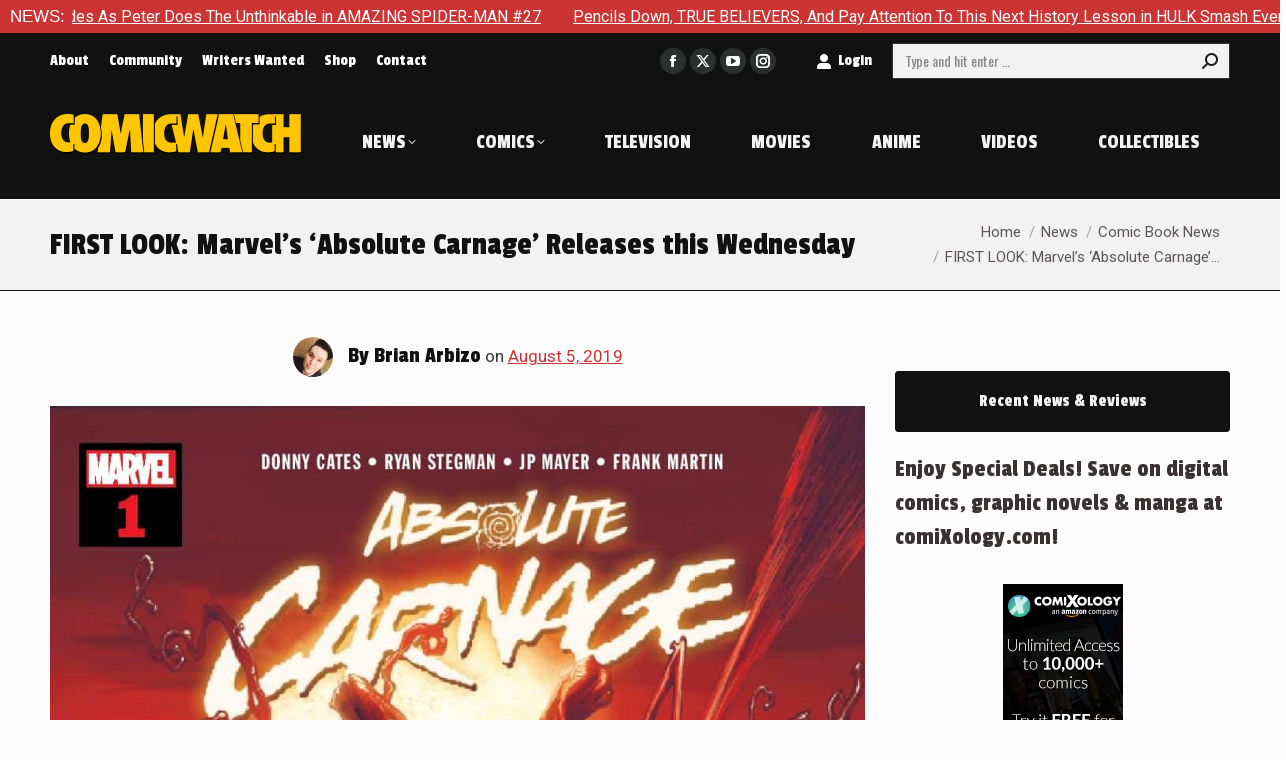

--- FILE ---
content_type: text/html; charset=UTF-8
request_url: https://comic-watch.com/news/first-look-marvels-absolute-carnage-releases-this-wednesday
body_size: 22400
content:
<!DOCTYPE html> <!--[if !(IE 6) | !(IE 7) | !(IE 8)  ]><!--><html lang=en-US class=no-js> <!--<![endif]--><head><meta charset="UTF-8"><meta name="viewport" content="width=device-width, initial-scale=1, maximum-scale=1, user-scalable=0"><meta name="theme-color" content="#cc3333"><link rel=profile href=https://gmpg.org/xfn/11><meta name='robots' content='index, follow, max-image-preview:large, max-snippet:-1, max-video-preview:-1'><title>FIRST LOOK: Marvel&#039;s &#039;Absolute Carnage&#039; Releases this Wednesday - Comic Watch</title><meta name="description" content="Take the first look into Marvel&#039;s Absolute Carnage by Donnie Cates releasing this Wednesday."><link rel=canonical href=https://comic-watch.com/news/first-look-marvels-absolute-carnage-releases-this-wednesday><meta property="og:locale" content="en_US"><meta property="og:type" content="article"><meta property="og:title" content="FIRST LOOK: Marvel&#039;s &#039;Absolute Carnage&#039; Releases this Wednesday - Comic Watch"><meta property="og:description" content="Take the first look into Marvel&#039;s Absolute Carnage by Donnie Cates releasing this Wednesday."><meta property="og:url" content="https://comic-watch.com/news/first-look-marvels-absolute-carnage-releases-this-wednesday"><meta property="og:site_name" content="Comic Watch"><meta property="article:publisher" content="https://www.facebook.com/comicwatchACE/"><meta property="article:published_time" content="2019-08-05T16:00:01+00:00"><meta property="og:image" content="https://comic-watch.com/wp-content/uploads/2019/08/acheaderimage.jpg"><meta property="og:image:width" content="1024"><meta property="og:image:height" content="536"><meta property="og:image:type" content="image/jpeg"><meta name="author" content="Brian Arbizo"><meta name="twitter:card" content="summary_large_image"><meta name="twitter:creator" content="@comicwatchbrian"><meta name="twitter:site" content="@comicwatchace"><meta name="twitter:label1" content="Written by"><meta name="twitter:data1" content="Brian Arbizo"> <script type=application/ld+json class=yoast-schema-graph>{"@context":"https://schema.org","@graph":[{"@type":"Article","@id":"https://comic-watch.com/news/first-look-marvels-absolute-carnage-releases-this-wednesday#article","isPartOf":{"@id":"https://comic-watch.com/news/first-look-marvels-absolute-carnage-releases-this-wednesday"},"author":{"name":"Brian Arbizo","@id":"https://comic-watch.com/#/schema/person/7feff82498e1c4eeb8051592f7dd8591"},"headline":"FIRST LOOK: Marvel&#8217;s &#8216;Absolute Carnage&#8217; Releases this Wednesday","datePublished":"2019-08-05T16:00:01+00:00","mainEntityOfPage":{"@id":"https://comic-watch.com/news/first-look-marvels-absolute-carnage-releases-this-wednesday"},"wordCount":23,"image":{"@id":"https://comic-watch.com/news/first-look-marvels-absolute-carnage-releases-this-wednesday#primaryimage"},"thumbnailUrl":"https://comic-watch.com/wp-content/uploads/2019/08/acheaderimage.jpg","keywords":["Action","Drama","Sci-Fi","Superhero"],"articleSection":["Comic Book News","News"],"inLanguage":"en-US"},{"@type":"WebPage","@id":"https://comic-watch.com/news/first-look-marvels-absolute-carnage-releases-this-wednesday","url":"https://comic-watch.com/news/first-look-marvels-absolute-carnage-releases-this-wednesday","name":"FIRST LOOK: Marvel's 'Absolute Carnage' Releases this Wednesday - Comic Watch","isPartOf":{"@id":"https://comic-watch.com/#website"},"primaryImageOfPage":{"@id":"https://comic-watch.com/news/first-look-marvels-absolute-carnage-releases-this-wednesday#primaryimage"},"image":{"@id":"https://comic-watch.com/news/first-look-marvels-absolute-carnage-releases-this-wednesday#primaryimage"},"thumbnailUrl":"https://comic-watch.com/wp-content/uploads/2019/08/acheaderimage.jpg","datePublished":"2019-08-05T16:00:01+00:00","author":{"@id":"https://comic-watch.com/#/schema/person/7feff82498e1c4eeb8051592f7dd8591"},"description":"Take the first look into Marvel's Absolute Carnage by Donnie Cates releasing this Wednesday.","breadcrumb":{"@id":"https://comic-watch.com/news/first-look-marvels-absolute-carnage-releases-this-wednesday#breadcrumb"},"inLanguage":"en-US","potentialAction":[{"@type":"ReadAction","target":["https://comic-watch.com/news/first-look-marvels-absolute-carnage-releases-this-wednesday"]}]},{"@type":"ImageObject","inLanguage":"en-US","@id":"https://comic-watch.com/news/first-look-marvels-absolute-carnage-releases-this-wednesday#primaryimage","url":"https://comic-watch.com/wp-content/uploads/2019/08/acheaderimage.jpg","contentUrl":"https://comic-watch.com/wp-content/uploads/2019/08/acheaderimage.jpg","width":1024,"height":536},{"@type":"BreadcrumbList","@id":"https://comic-watch.com/news/first-look-marvels-absolute-carnage-releases-this-wednesday#breadcrumb","itemListElement":[{"@type":"ListItem","position":1,"name":"Home","item":"https://comic-watch.com/"},{"@type":"ListItem","position":2,"name":"FIRST LOOK: Marvel&#8217;s &#8216;Absolute Carnage&#8217; Releases this Wednesday"}]},{"@type":"WebSite","@id":"https://comic-watch.com/#website","url":"https://comic-watch.com/","name":"Comic Watch","description":"Fandom News &amp; Pro Reviews","potentialAction":[{"@type":"SearchAction","target":{"@type":"EntryPoint","urlTemplate":"https://comic-watch.com/?s={search_term_string}"},"query-input":{"@type":"PropertyValueSpecification","valueRequired":true,"valueName":"search_term_string"}}],"inLanguage":"en-US"},{"@type":"Person","@id":"https://comic-watch.com/#/schema/person/7feff82498e1c4eeb8051592f7dd8591","name":"Brian Arbizo","image":{"@type":"ImageObject","inLanguage":"en-US","@id":"https://comic-watch.com/#/schema/person/image/","url":"https://secure.gravatar.com/avatar/a5e22e5a2e9d8778bf5c228a0d78e27bae126a97a71500c547ac86ccc2f20c3e?s=96&r=g","contentUrl":"https://secure.gravatar.com/avatar/a5e22e5a2e9d8778bf5c228a0d78e27bae126a97a71500c547ac86ccc2f20c3e?s=96&r=g","caption":"Brian Arbizo"},"description":"Growing up I moved around a lot for one reason or another, I never stayed in one school for more than a year. Although I made friends easy I always had to start over. Growing up in the 90's I had Saturday morning X-Men and comic books. My mother was a single mother, I had a lot of time alone time, I read comic books all the time. They really taught me a lot about life, being open to everyone. I take great pride in being a writer for comic watch, sharing news and comics with people who may need that \"you're not alone.\"","sameAs":["https://www.superherobookclub.com","https://x.com/comicwatchbrian"],"url":"https://comic-watch.com/author/brianarbizo"}]}</script> <link rel=dns-prefetch href=//secure.gravatar.com><link rel=dns-prefetch href=//stats.wp.com><link rel=dns-prefetch href=//fonts.googleapis.com><link rel=dns-prefetch href=//widgets.wp.com><link rel=dns-prefetch href=//s0.wp.com><link rel=dns-prefetch href=//0.gravatar.com><link rel=dns-prefetch href=//1.gravatar.com><link rel=dns-prefetch href=//2.gravatar.com><link rel=dns-prefetch href=//v0.wordpress.com><link rel=alternate type=application/rss+xml title="Comic Watch &raquo; Feed" href=https://comic-watch.com/feed><link rel=alternate type=application/rss+xml title="Comic Watch &raquo; Comments Feed" href=https://comic-watch.com/comments/feed><link rel=alternate title="oEmbed (JSON)" type=application/json+oembed href="https://comic-watch.com/wp-json/oembed/1.0/embed?url=https%3A%2F%2Fcomic-watch.com%2Fnews%2Ffirst-look-marvels-absolute-carnage-releases-this-wednesday"><link rel=alternate title="oEmbed (XML)" type=text/xml+oembed href="https://comic-watch.com/wp-json/oembed/1.0/embed?url=https%3A%2F%2Fcomic-watch.com%2Fnews%2Ffirst-look-marvels-absolute-carnage-releases-this-wednesday&#038;format=xml">  <script src="//www.googletagmanager.com/gtag/js?id=G-2FYK90YCDL"  data-cfasync=false data-wpfc-render=false async></script> <script data-cfasync=false data-wpfc-render=false>var mi_version='9.11.1';var mi_track_user=true;var mi_no_track_reason='';var MonsterInsightsDefaultLocations={"page_location":"https:\/\/comic-watch.com\/news\/first-look-marvels-absolute-carnage-releases-this-wednesday\/"};if(typeof MonsterInsightsPrivacyGuardFilter==='function'){var MonsterInsightsLocations=(typeof MonsterInsightsExcludeQuery==='object')?MonsterInsightsPrivacyGuardFilter(MonsterInsightsExcludeQuery):MonsterInsightsPrivacyGuardFilter(MonsterInsightsDefaultLocations);}else{var MonsterInsightsLocations=(typeof MonsterInsightsExcludeQuery==='object')?MonsterInsightsExcludeQuery:MonsterInsightsDefaultLocations;}
var disableStrs=['ga-disable-G-2FYK90YCDL',];function __gtagTrackerIsOptedOut(){for(var index=0;index<disableStrs.length;index++){if(document.cookie.indexOf(disableStrs[index]+'=true')>-1){return true;}}
return false;}
if(__gtagTrackerIsOptedOut()){for(var index=0;index<disableStrs.length;index++){window[disableStrs[index]]=true;}}
function __gtagTrackerOptout(){for(var index=0;index<disableStrs.length;index++){document.cookie=disableStrs[index]+'=true; expires=Thu, 31 Dec 2099 23:59:59 UTC; path=/';window[disableStrs[index]]=true;}}
if('undefined'===typeof gaOptout){function gaOptout(){__gtagTrackerOptout();}}
window.dataLayer=window.dataLayer||[];window.MonsterInsightsDualTracker={helpers:{},trackers:{},};if(mi_track_user){function __gtagDataLayer(){dataLayer.push(arguments);}
function __gtagTracker(type,name,parameters){if(!parameters){parameters={};}
if(parameters.send_to){__gtagDataLayer.apply(null,arguments);return;}
if(type==='event'){parameters.send_to=monsterinsights_frontend.v4_id;var hookName=name;if(typeof parameters['event_category']!=='undefined'){hookName=parameters['event_category']+':'+name;}
if(typeof MonsterInsightsDualTracker.trackers[hookName]!=='undefined'){MonsterInsightsDualTracker.trackers[hookName](parameters);}else{__gtagDataLayer('event',name,parameters);}}else{__gtagDataLayer.apply(null,arguments);}}
__gtagTracker('js',new Date());__gtagTracker('set',{'developer_id.dZGIzZG':true,});if(MonsterInsightsLocations.page_location){__gtagTracker('set',MonsterInsightsLocations);}
__gtagTracker('config','G-2FYK90YCDL',{"forceSSL":"true","link_attribution":"true"});window.gtag=__gtagTracker;(function(){var noopfn=function(){return null;};var newtracker=function(){return new Tracker();};var Tracker=function(){return null;};var p=Tracker.prototype;p.get=noopfn;p.set=noopfn;p.send=function(){var args=Array.prototype.slice.call(arguments);args.unshift('send');__gaTracker.apply(null,args);};var __gaTracker=function(){var len=arguments.length;if(len===0){return;}
var f=arguments[len-1];if(typeof f!=='object'||f===null||typeof f.hitCallback!=='function'){if('send'===arguments[0]){var hitConverted,hitObject=false,action;if('event'===arguments[1]){if('undefined'!==typeof arguments[3]){hitObject={'eventAction':arguments[3],'eventCategory':arguments[2],'eventLabel':arguments[4],'value':arguments[5]?arguments[5]:1,}}}
if('pageview'===arguments[1]){if('undefined'!==typeof arguments[2]){hitObject={'eventAction':'page_view','page_path':arguments[2],}}}
if(typeof arguments[2]==='object'){hitObject=arguments[2];}
if(typeof arguments[5]==='object'){Object.assign(hitObject,arguments[5]);}
if('undefined'!==typeof arguments[1].hitType){hitObject=arguments[1];if('pageview'===hitObject.hitType){hitObject.eventAction='page_view';}}
if(hitObject){action='timing'===arguments[1].hitType?'timing_complete':hitObject.eventAction;hitConverted=mapArgs(hitObject);__gtagTracker('event',action,hitConverted);}}
return;}
function mapArgs(args){var arg,hit={};var gaMap={'eventCategory':'event_category','eventAction':'event_action','eventLabel':'event_label','eventValue':'event_value','nonInteraction':'non_interaction','timingCategory':'event_category','timingVar':'name','timingValue':'value','timingLabel':'event_label','page':'page_path','location':'page_location','title':'page_title','referrer':'page_referrer',};for(arg in args){if(!(!args.hasOwnProperty(arg)||!gaMap.hasOwnProperty(arg))){hit[gaMap[arg]]=args[arg];}else{hit[arg]=args[arg];}}
return hit;}
try{f.hitCallback();}catch(ex){}};__gaTracker.create=newtracker;__gaTracker.getByName=newtracker;__gaTracker.getAll=function(){return[];};__gaTracker.remove=noopfn;__gaTracker.loaded=true;window['__gaTracker']=__gaTracker;})();}else{console.log("");(function(){function __gtagTracker(){return null;}
window['__gtagTracker']=__gtagTracker;window['gtag']=__gtagTracker;})();}</script> <style id=wp-img-auto-sizes-contain-inline-css>img:is([sizes=auto i],[sizes^="auto," i]){contain-intrinsic-size:3000px 1500px}</style><style id=wp-emoji-styles-inline-css>img.wp-smiley,img.emoji{display:inline !important;border:none !important;box-shadow:none !important;height:1em !important;width:1em !important;margin:0 0.07em !important;vertical-align:-0.1em !important;background:none !important;padding:0 !important}</style><style id=wp-block-library-inline-css>/*<![CDATA[*/:root{--wp-block-synced-color:#7a00df;--wp-block-synced-color--rgb:122,0,223;--wp-bound-block-color:var(--wp-block-synced-color);--wp-editor-canvas-background:#ddd;--wp-admin-theme-color:#007cba;--wp-admin-theme-color--rgb:0,124,186;--wp-admin-theme-color-darker-10:#006ba1;--wp-admin-theme-color-darker-10--rgb:0,107,160.5;--wp-admin-theme-color-darker-20:#005a87;--wp-admin-theme-color-darker-20--rgb:0,90,135;--wp-admin-border-width-focus:2px}@media (min-resolution:192dpi){:root{--wp-admin-border-width-focus:1.5px}}.wp-element-button{cursor:pointer}:root .has-very-light-gray-background-color{background-color:#eee}:root .has-very-dark-gray-background-color{background-color:#313131}:root .has-very-light-gray-color{color:#eee}:root .has-very-dark-gray-color{color:#313131}:root .has-vivid-green-cyan-to-vivid-cyan-blue-gradient-background{background:linear-gradient(135deg,#00d084,#0693e3)}:root .has-purple-crush-gradient-background{background:linear-gradient(135deg,#34e2e4,#4721fb 50%,#ab1dfe)}:root .has-hazy-dawn-gradient-background{background:linear-gradient(135deg,#faaca8,#dad0ec)}:root .has-subdued-olive-gradient-background{background:linear-gradient(135deg,#fafae1,#67a671)}:root .has-atomic-cream-gradient-background{background:linear-gradient(135deg,#fdd79a,#004a59)}:root .has-nightshade-gradient-background{background:linear-gradient(135deg,#330968,#31cdcf)}:root .has-midnight-gradient-background{background:linear-gradient(135deg,#020381,#2874fc)}:root{--wp--preset--font-size--normal:16px;--wp--preset--font-size--huge:42px}.has-regular-font-size{font-size:1em}.has-larger-font-size{font-size:2.625em}.has-normal-font-size{font-size:var(--wp--preset--font-size--normal)}.has-huge-font-size{font-size:var(--wp--preset--font-size--huge)}.has-text-align-center{text-align:center}.has-text-align-left{text-align:left}.has-text-align-right{text-align:right}.has-fit-text{white-space:nowrap!important}#end-resizable-editor-section{display:none}.aligncenter{clear:both}.items-justified-left{justify-content:flex-start}.items-justified-center{justify-content:center}.items-justified-right{justify-content:flex-end}.items-justified-space-between{justify-content:space-between}.screen-reader-text{border:0;clip-path:inset(50%);height:1px;margin:-1px;overflow:hidden;padding:0;position:absolute;width:1px;word-wrap:normal!important}.screen-reader-text:focus{background-color:#ddd;clip-path:none;color:#444;display:block;font-size:1em;height:auto;left:5px;line-height:normal;padding:15px 23px 14px;text-decoration:none;top:5px;width:auto;z-index:100000}html :where(.has-border-color){border-style:solid}html :where([style*=border-top-color]){border-top-style:solid}html :where([style*=border-right-color]){border-right-style:solid}html :where([style*=border-bottom-color]){border-bottom-style:solid}html :where([style*=border-left-color]){border-left-style:solid}html :where([style*=border-width]){border-style:solid}html :where([style*=border-top-width]){border-top-style:solid}html :where([style*=border-right-width]){border-right-style:solid}html :where([style*=border-bottom-width]){border-bottom-style:solid}html :where([style*=border-left-width]){border-left-style:solid}html :where(img[class*=wp-image-]){height:auto;max-width:100%}:where(figure){margin:0 0 1em}html :where(.is-position-sticky){--wp-admin--admin-bar--position-offset:var(--wp-admin--admin-bar--height,0px)}@media screen and (max-width:600px){html:where(.is-position-sticky){--wp-admin--admin-bar--position-offset:0px}}/*]]>*/</style><style id=global-styles-inline-css>/*<![CDATA[*/:root{--wp--preset--aspect-ratio--square:1;--wp--preset--aspect-ratio--4-3:4/3;--wp--preset--aspect-ratio--3-4:3/4;--wp--preset--aspect-ratio--3-2:3/2;--wp--preset--aspect-ratio--2-3:2/3;--wp--preset--aspect-ratio--16-9:16/9;--wp--preset--aspect-ratio--9-16:9/16;--wp--preset--color--black:#000;--wp--preset--color--cyan-bluish-gray:#abb8c3;--wp--preset--color--white:#FFF;--wp--preset--color--pale-pink:#f78da7;--wp--preset--color--vivid-red:#cf2e2e;--wp--preset--color--luminous-vivid-orange:#ff6900;--wp--preset--color--luminous-vivid-amber:#fcb900;--wp--preset--color--light-green-cyan:#7bdcb5;--wp--preset--color--vivid-green-cyan:#00d084;--wp--preset--color--pale-cyan-blue:#8ed1fc;--wp--preset--color--vivid-cyan-blue:#0693e3;--wp--preset--color--vivid-purple:#9b51e0;--wp--preset--color--accent:#c33;--wp--preset--color--dark-gray:#111;--wp--preset--color--light-gray:#767676;--wp--preset--gradient--vivid-cyan-blue-to-vivid-purple:linear-gradient(135deg,rgb(6,147,227) 0%,rgb(155,81,224) 100%);--wp--preset--gradient--light-green-cyan-to-vivid-green-cyan:linear-gradient(135deg,rgb(122,220,180) 0%,rgb(0,208,130) 100%);--wp--preset--gradient--luminous-vivid-amber-to-luminous-vivid-orange:linear-gradient(135deg,rgb(252,185,0) 0%,rgb(255,105,0) 100%);--wp--preset--gradient--luminous-vivid-orange-to-vivid-red:linear-gradient(135deg,rgb(255,105,0) 0%,rgb(207,46,46) 100%);--wp--preset--gradient--very-light-gray-to-cyan-bluish-gray:linear-gradient(135deg,rgb(238,238,238) 0%,rgb(169,184,195) 100%);--wp--preset--gradient--cool-to-warm-spectrum:linear-gradient(135deg,rgb(74,234,220) 0%,rgb(151,120,209) 20%,rgb(207,42,186) 40%,rgb(238,44,130) 60%,rgb(251,105,98) 80%,rgb(254,248,76) 100%);--wp--preset--gradient--blush-light-purple:linear-gradient(135deg,rgb(255,206,236) 0%,rgb(152,150,240) 100%);--wp--preset--gradient--blush-bordeaux:linear-gradient(135deg,rgb(254,205,165) 0%,rgb(254,45,45) 50%,rgb(107,0,62) 100%);--wp--preset--gradient--luminous-dusk:linear-gradient(135deg,rgb(255,203,112) 0%,rgb(199,81,192) 50%,rgb(65,88,208) 100%);--wp--preset--gradient--pale-ocean:linear-gradient(135deg,rgb(255,245,203) 0%,rgb(182,227,212) 50%,rgb(51,167,181) 100%);--wp--preset--gradient--electric-grass:linear-gradient(135deg,rgb(202,248,128) 0%,rgb(113,206,126) 100%);--wp--preset--gradient--midnight:linear-gradient(135deg,rgb(2,3,129) 0%,rgb(40,116,252) 100%);--wp--preset--font-size--small:13px;--wp--preset--font-size--medium:20px;--wp--preset--font-size--large:36px;--wp--preset--font-size--x-large:42px;--wp--preset--spacing--20:0.44rem;--wp--preset--spacing--30:0.67rem;--wp--preset--spacing--40:1rem;--wp--preset--spacing--50:1.5rem;--wp--preset--spacing--60:2.25rem;--wp--preset--spacing--70:3.38rem;--wp--preset--spacing--80:5.06rem;--wp--preset--shadow--natural:6px 6px 9px rgba(0, 0, 0, 0.2);--wp--preset--shadow--deep:12px 12px 50px rgba(0, 0, 0, 0.4);--wp--preset--shadow--sharp:6px 6px 0px rgba(0, 0, 0, 0.2);--wp--preset--shadow--outlined:6px 6px 0px -3px rgb(255, 255, 255), 6px 6px rgb(0, 0, 0);--wp--preset--shadow--crisp:6px 6px 0px rgb(0, 0, 0)}:where(.is-layout-flex){gap:0.5em}:where(.is-layout-grid){gap:0.5em}body .is-layout-flex{display:flex}.is-layout-flex{flex-wrap:wrap;align-items:center}.is-layout-flex>:is(*,div){margin:0}body .is-layout-grid{display:grid}.is-layout-grid>:is(*,div){margin:0}:where(.wp-block-columns.is-layout-flex){gap:2em}:where(.wp-block-columns.is-layout-grid){gap:2em}:where(.wp-block-post-template.is-layout-flex){gap:1.25em}:where(.wp-block-post-template.is-layout-grid){gap:1.25em}.has-black-color{color:var(--wp--preset--color--black) !important}.has-cyan-bluish-gray-color{color:var(--wp--preset--color--cyan-bluish-gray) !important}.has-white-color{color:var(--wp--preset--color--white) !important}.has-pale-pink-color{color:var(--wp--preset--color--pale-pink) !important}.has-vivid-red-color{color:var(--wp--preset--color--vivid-red) !important}.has-luminous-vivid-orange-color{color:var(--wp--preset--color--luminous-vivid-orange) !important}.has-luminous-vivid-amber-color{color:var(--wp--preset--color--luminous-vivid-amber) !important}.has-light-green-cyan-color{color:var(--wp--preset--color--light-green-cyan) !important}.has-vivid-green-cyan-color{color:var(--wp--preset--color--vivid-green-cyan) !important}.has-pale-cyan-blue-color{color:var(--wp--preset--color--pale-cyan-blue) !important}.has-vivid-cyan-blue-color{color:var(--wp--preset--color--vivid-cyan-blue) !important}.has-vivid-purple-color{color:var(--wp--preset--color--vivid-purple) !important}.has-black-background-color{background-color:var(--wp--preset--color--black) !important}.has-cyan-bluish-gray-background-color{background-color:var(--wp--preset--color--cyan-bluish-gray) !important}.has-white-background-color{background-color:var(--wp--preset--color--white) !important}.has-pale-pink-background-color{background-color:var(--wp--preset--color--pale-pink) !important}.has-vivid-red-background-color{background-color:var(--wp--preset--color--vivid-red) !important}.has-luminous-vivid-orange-background-color{background-color:var(--wp--preset--color--luminous-vivid-orange) !important}.has-luminous-vivid-amber-background-color{background-color:var(--wp--preset--color--luminous-vivid-amber) !important}.has-light-green-cyan-background-color{background-color:var(--wp--preset--color--light-green-cyan) !important}.has-vivid-green-cyan-background-color{background-color:var(--wp--preset--color--vivid-green-cyan) !important}.has-pale-cyan-blue-background-color{background-color:var(--wp--preset--color--pale-cyan-blue) !important}.has-vivid-cyan-blue-background-color{background-color:var(--wp--preset--color--vivid-cyan-blue) !important}.has-vivid-purple-background-color{background-color:var(--wp--preset--color--vivid-purple) !important}.has-black-border-color{border-color:var(--wp--preset--color--black) !important}.has-cyan-bluish-gray-border-color{border-color:var(--wp--preset--color--cyan-bluish-gray) !important}.has-white-border-color{border-color:var(--wp--preset--color--white) !important}.has-pale-pink-border-color{border-color:var(--wp--preset--color--pale-pink) !important}.has-vivid-red-border-color{border-color:var(--wp--preset--color--vivid-red) !important}.has-luminous-vivid-orange-border-color{border-color:var(--wp--preset--color--luminous-vivid-orange) !important}.has-luminous-vivid-amber-border-color{border-color:var(--wp--preset--color--luminous-vivid-amber) !important}.has-light-green-cyan-border-color{border-color:var(--wp--preset--color--light-green-cyan) !important}.has-vivid-green-cyan-border-color{border-color:var(--wp--preset--color--vivid-green-cyan) !important}.has-pale-cyan-blue-border-color{border-color:var(--wp--preset--color--pale-cyan-blue) !important}.has-vivid-cyan-blue-border-color{border-color:var(--wp--preset--color--vivid-cyan-blue) !important}.has-vivid-purple-border-color{border-color:var(--wp--preset--color--vivid-purple) !important}.has-vivid-cyan-blue-to-vivid-purple-gradient-background{background:var(--wp--preset--gradient--vivid-cyan-blue-to-vivid-purple) !important}.has-light-green-cyan-to-vivid-green-cyan-gradient-background{background:var(--wp--preset--gradient--light-green-cyan-to-vivid-green-cyan) !important}.has-luminous-vivid-amber-to-luminous-vivid-orange-gradient-background{background:var(--wp--preset--gradient--luminous-vivid-amber-to-luminous-vivid-orange) !important}.has-luminous-vivid-orange-to-vivid-red-gradient-background{background:var(--wp--preset--gradient--luminous-vivid-orange-to-vivid-red) !important}.has-very-light-gray-to-cyan-bluish-gray-gradient-background{background:var(--wp--preset--gradient--very-light-gray-to-cyan-bluish-gray) !important}.has-cool-to-warm-spectrum-gradient-background{background:var(--wp--preset--gradient--cool-to-warm-spectrum) !important}.has-blush-light-purple-gradient-background{background:var(--wp--preset--gradient--blush-light-purple) !important}.has-blush-bordeaux-gradient-background{background:var(--wp--preset--gradient--blush-bordeaux) !important}.has-luminous-dusk-gradient-background{background:var(--wp--preset--gradient--luminous-dusk) !important}.has-pale-ocean-gradient-background{background:var(--wp--preset--gradient--pale-ocean) !important}.has-electric-grass-gradient-background{background:var(--wp--preset--gradient--electric-grass) !important}.has-midnight-gradient-background{background:var(--wp--preset--gradient--midnight) !important}.has-small-font-size{font-size:var(--wp--preset--font-size--small) !important}.has-medium-font-size{font-size:var(--wp--preset--font-size--medium) !important}.has-large-font-size{font-size:var(--wp--preset--font-size--large) !important}.has-x-large-font-size{font-size:var(--wp--preset--font-size--x-large) !important}/*]]>*/</style><style id=classic-theme-styles-inline-css>.wp-block-button__link{color:#fff;background-color:#32373c;border-radius:9999px;box-shadow:none;text-decoration:none;padding:calc(.667em + 2px) calc(1.333em + 2px);font-size:1.125em}.wp-block-file__button{background:#32373c;color:#fff;text-decoration:none}</style><link rel=stylesheet href=https://comic-watch.com/wp-content/cache/minify/d0289.css media=all><link crossorigin=anonymous rel=stylesheet id=dt-web-fonts-css href='https://fonts.googleapis.com/css?family=Barlow+Condensed:400,600,700%7CPassion+One:400,600,700,normal,normalnormal%7COswald:400,600,700%7CRoboto:400,600,700,normalnormal&#038;display=swap' media=all><link rel=stylesheet href=https://comic-watch.com/wp-content/cache/minify/69db8.css media=all> <script src=https://comic-watch.com/wp-content/cache/minify/818c0.js></script> <script src=https://comic-watch.com/wp-content/cache/minify/c4d91.js async></script> <script data-cfasync=false data-wpfc-render=false id=monsterinsights-frontend-script-js-extra>var monsterinsights_frontend={"js_events_tracking":"true","download_extensions":"doc,pdf,ppt,zip,xls,docx,pptx,xlsx","inbound_paths":"[{\"path\":\"\\\/go\\\/\",\"label\":\"affiliate\"},{\"path\":\"\\\/recommend\\\/\",\"label\":\"affiliate\"}]","home_url":"https:\/\/comic-watch.com","hash_tracking":"false","v4_id":"G-2FYK90YCDL"};</script> <script src=https://comic-watch.com/wp-content/cache/minify/ce233.js></script> <script id=jquery-ui-datepicker-js-after>jQuery(function(jQuery){jQuery.datepicker.setDefaults({"closeText":"Close","currentText":"Today","monthNames":["January","February","March","April","May","June","July","August","September","October","November","December"],"monthNamesShort":["Jan","Feb","Mar","Apr","May","Jun","Jul","Aug","Sep","Oct","Nov","Dec"],"nextText":"Next","prevText":"Previous","dayNames":["Sunday","Monday","Tuesday","Wednesday","Thursday","Friday","Saturday"],"dayNamesShort":["Sun","Mon","Tue","Wed","Thu","Fri","Sat"],"dayNamesMin":["S","M","T","W","T","F","S"],"dateFormat":"MM d, yy","firstDay":0,"isRTL":false});});</script> <script id=ap-frontend-js-js-extra>var ap_fileuploader={"upload_url":"https://comic-watch.com/wp-admin/admin-ajax.php","nonce":"306300fe2f"};var ap_form_required_message="This field is required";var ap_captcha_error_message="Sum is not correct.";</script> <script src=https://comic-watch.com/wp-content/cache/minify/4c310.js></script> <script id=wpdp-scripts2-js-extra>var wpdp_obj={"nonce":"df9e3cb64f","wpml_current_language":null};</script> <script src=https://comic-watch.com/wp-content/cache/minify/7d9bc.js></script> <script id=dt-above-fold-js-extra>var dtLocal={"themeUrl":"https://comic-watch.com/wp-content/themes/dt-the7","passText":"To view this protected post, enter the password below:","moreButtonText":{"loading":"Loading...","loadMore":"Load more"},"postID":"61235","ajaxurl":"https://comic-watch.com/wp-admin/admin-ajax.php","REST":{"baseUrl":"https://comic-watch.com/wp-json/the7/v1","endpoints":{"sendMail":"/send-mail"}},"contactMessages":{"required":"One or more fields have an error. Please check and try again.","terms":"Please accept the privacy policy.","fillTheCaptchaError":"Please, fill the captcha."},"captchaSiteKey":"","ajaxNonce":"0e4e1557eb","pageData":"","themeSettings":{"smoothScroll":"on","lazyLoading":false,"desktopHeader":{"height":115},"ToggleCaptionEnabled":"disabled","ToggleCaption":"Navigation","floatingHeader":{"showAfter":140,"showMenu":true,"height":90,"logo":{"showLogo":true,"html":"\u003Cimg class=\" preload-me\" src=\"https://comic-watch.com/wp-content/uploads/2024/03/logo-2024-comic-watch-tiny-1.png\" srcset=\"https://comic-watch.com/wp-content/uploads/2024/03/logo-2024-comic-watch-tiny-1.png 252w\" width=\"252\" height=\"40\"   sizes=\"252px\" alt=\"Comic Watch\" /\u003E","url":"https://comic-watch.com/"}},"topLine":{"floatingTopLine":{"logo":{"showLogo":false,"html":""}}},"mobileHeader":{"firstSwitchPoint":1175,"secondSwitchPoint":778,"firstSwitchPointHeight":110,"secondSwitchPointHeight":110,"mobileToggleCaptionEnabled":"disabled","mobileToggleCaption":"Menu"},"stickyMobileHeaderFirstSwitch":{"logo":{"html":"\u003Cimg class=\" preload-me\" src=\"https://comic-watch.com/wp-content/uploads/2024/03/logo-2024-comic-watch-tiny-1.png\" srcset=\"https://comic-watch.com/wp-content/uploads/2024/03/logo-2024-comic-watch-tiny-1.png 252w\" width=\"252\" height=\"40\"   sizes=\"252px\" alt=\"Comic Watch\" /\u003E"}},"stickyMobileHeaderSecondSwitch":{"logo":{"html":"\u003Cimg class=\" preload-me\" src=\"https://comic-watch.com/wp-content/uploads/2024/03/logo-2024-comic-watch-tiny-1.png\" srcset=\"https://comic-watch.com/wp-content/uploads/2024/03/logo-2024-comic-watch-tiny-1.png 252w\" width=\"252\" height=\"40\"   sizes=\"252px\" alt=\"Comic Watch\" /\u003E"}},"sidebar":{"switchPoint":990},"boxedWidth":"1300px"},"VCMobileScreenWidth":"768"};var dtShare={"shareButtonText":{"facebook":"Share on Facebook","twitter":"Share on X","pinterest":"Pin it","linkedin":"Share on Linkedin","whatsapp":"Share on Whatsapp"},"overlayOpacity":"100"};</script> <script src=https://comic-watch.com/wp-content/cache/minify/85615.js></script> <script></script><link rel=https://api.w.org/ href=https://comic-watch.com/wp-json/ ><link rel=alternate title=JSON type=application/json href=https://comic-watch.com/wp-json/wp/v2/posts/61235><link rel=EditURI type=application/rsd+xml title=RSD href=https://comic-watch.com/xmlrpc.php?rsd><link rel=shortlink href='https://comic-watch.com/?p=61235'> <script data-cfasync=false  src=//monu.delivery/site/5/b/090973-546f-4b85-8618-608576aa50e6.js></script> <script>(function(url){if(/(?:Chrome\/26\.0\.1410\.63 Safari\/537\.31|WordfenceTestMonBot)/.test(navigator.userAgent)){return;}
var addEvent=function(evt,handler){if(window.addEventListener){document.addEventListener(evt,handler,false);}else if(window.attachEvent){document.attachEvent('on'+evt,handler);}};var removeEvent=function(evt,handler){if(window.removeEventListener){document.removeEventListener(evt,handler,false);}else if(window.detachEvent){document.detachEvent('on'+evt,handler);}};var evts='contextmenu dblclick drag dragend dragenter dragleave dragover dragstart drop keydown keypress keyup mousedown mousemove mouseout mouseover mouseup mousewheel scroll'.split(' ');var logHuman=function(){if(window.wfLogHumanRan){return;}
window.wfLogHumanRan=true;var wfscr=document.createElement('script');wfscr.type='text/javascript';wfscr.async=true;wfscr.src=url+'&r='+Math.random();(document.getElementsByTagName('head')[0]||document.getElementsByTagName('body')[0]).appendChild(wfscr);for(var i=0;i<evts.length;i++){removeEvent(evts[i],logHuman);}};for(var i=0;i<evts.length;i++){addEvent(evts[i],logHuman);}})('//comic-watch.com/?wordfence_lh=1&hid=1A97A9917475DF8B50F012A991778B4C');</script> <style>img#wpstats{display:none}</style><meta name="generator" content="Powered by WPBakery Page Builder - drag and drop page builder for WordPress."><link rel=amphtml href=https://comic-watch.com/news/first-look-marvels-absolute-carnage-releases-this-wednesday/amp><link rel=icon href=https://comic-watch.com/wp-content/uploads/2024/03/favicon-16x16-1.png type=image/png sizes=16x16><link rel=icon href=https://comic-watch.com/wp-content/uploads/2024/03/favicon-32x32-1.png type=image/png sizes=32x32><link rel=apple-touch-icon href=https://comic-watch.com/wp-content/uploads/2024/03/apple-icon-60x60-1.png><link rel=apple-touch-icon sizes=76x76 href=https://comic-watch.com/wp-content/uploads/2024/03/apple-icon-76x76-1.png><link rel=apple-touch-icon sizes=120x120 href=https://comic-watch.com/wp-content/uploads/2024/03/apple-icon-120x120-1.png><link rel=apple-touch-icon sizes=152x152 href=https://comic-watch.com/wp-content/uploads/2024/03/apple-icon-152x152-1.png><noscript><style>.wpb_animate_when_almost_visible{opacity:1}</style></noscript><script src=//monu.delivery/site/5/b/090973-546f-4b85-8618-608576aa50e6.js data-cfasync=true></script><style id=the7-custom-inline-css>.vc_row.vc_row-o-equal-height>.vc_column_container{align-items:center}</style></head><body id=the7-body class="wp-singular post-template-default single single-post postid-61235 single-format-standard wp-embed-responsive wp-theme-dt-the7 wp-child-theme-dt-the7-child the7-core-ver-2.7.12 do-etfw no-comments dt-responsive-on right-mobile-menu-close-icon ouside-menu-close-icon mobile-hamburger-close-bg-enable mobile-hamburger-close-bg-hover-enable  fade-medium-mobile-menu-close-icon fade-medium-menu-close-icon srcset-enabled btn-flat custom-btn-color custom-btn-hover-color outline-element-decoration phantom-slide phantom-line-decoration phantom-custom-logo-on floating-top-bar floating-mobile-menu-icon top-header first-switch-logo-center first-switch-menu-right second-switch-logo-center second-switch-menu-right popup-message-style the7-ver-14.0.1.1 dt-fa-compatibility wpb-js-composer js-comp-ver-8.7.2 vc_responsive"><div class=pjnt-border style="font-family: nvalid URL, sans-serif; background-color: #cc3333; border-color: #cc3333;"><div class=pjnt-label style="color: #ffffff; font-size: 100%;">NEWS:</div><div class=pjnt-box style="background-color: #cc3333;"><div class=pjnt-content data-gap=false data-speed=100 style="font-size: 100%;"><span class=pjnt-item><a target=_self style="color: #ffffff;" href=https://comic-watch.com/news/the-death-spiral-arc-concludes-as-peter-does-the-unthinkable-in-amazing-spider-man-27>The Death Spiral Arc Concludes As Peter Does The Unthinkable in AMAZING SPIDER-MAN #27</a></span><span class=pjnt-item><a target=_self style="color: #ffffff;" href=https://comic-watch.com/news/pencils-down-true-believers-and-pay-attention-to-this-next-history-lesson-in-hulk-smash-everything-2>Pencils Down, TRUE BELIEVERS, And Pay Attention To This Next History Lesson in HULK Smash Everything #2</a></span><span class=pjnt-item><a target=_self style="color: #ffffff;" href=https://comic-watch.com/news/the-court-of-owls-are-out-for-blood-in-catwoman-83>The Court of Owls Are Out For Blood in Catwoman #83</a></span><span class=pjnt-item><a target=_self style="color: #ffffff;" href=https://comic-watch.com/news/two-new-joes-make-first-appearances-in-g-i-joe-a-real-american-hero-325>Two New Joes Make First Appearances in G.I. JOE: A Real American Hero #325</a></span><span class=pjnt-item><a target=_self style="color: #ffffff;" href=https://comic-watch.com/news/jubilee>The Sparks Fly As Jubilee Headlines A Solo Adventure in JUBILEE: DEADLY REUNION #1 This April</a></span></div></div></div><div id=page > <a class="skip-link screen-reader-text" href=#content>Skip to content</a><div class="masthead inline-header justify widgets line-decoration small-mobile-menu-icon dt-parent-menu-clickable show-sub-menu-on-hover show-device-logo show-mobile-logo" ><div class="top-bar top-bar-line-hide"><div class=top-bar-bg ></div><div class="left-widgets mini-widgets"><div class="mini-nav show-on-desktop hide-on-first-switch hide-on-second-switch list-type-menu list-type-menu-first-switch list-type-menu-second-switch"><ul id=top-menu><li class="menu-item menu-item-type-post_type menu-item-object-page menu-item-126701 first depth-0"><a href=https://comic-watch.com/about data-level=1><span class=menu-item-text><span class=menu-text>About</span></span></a></li> <li class="menu-item menu-item-type-post_type menu-item-object-page menu-item-34946 depth-0"><a href=https://comic-watch.com/community data-level=1><span class=menu-item-text><span class=menu-text>Community</span></span></a></li> <li class="menu-item menu-item-type-post_type menu-item-object-page menu-item-34949 depth-0"><a href=https://comic-watch.com/writers-wanted data-level=1><span class=menu-item-text><span class=menu-text>Writers Wanted</span></span></a></li> <li class="menu-item menu-item-type-custom menu-item-object-custom menu-item-34947 depth-0"><a href=https://society6.com/comicwatch target=_blank data-level=1><span class=menu-item-text><span class=menu-text>Shop</span></span></a></li> <li class="menu-item menu-item-type-post_type menu-item-object-page menu-item-34948 last depth-0"><a href=https://comic-watch.com/contact data-level=1><span class=menu-item-text><span class=menu-text>Contact</span></span></a></li></ul><div class=menu-select><span class=customSelect1><span class=customSelectInner><i class=" the7-mw-icon-dropdown-menu-bold"></i>Top Menu</span></span></div></div></div><div class="right-widgets mini-widgets"><div class="soc-ico show-on-desktop in-menu-first-switch in-menu-second-switch custom-bg disabled-border border-off hover-custom-bg hover-disabled-border  hover-border-off"><a title="Facebook page opens in new window" href=https://www.facebook.com/comicwatchhq target=_blank class=facebook><span class=soc-font-icon></span><span class=screen-reader-text>Facebook page opens in new window</span></a><a title="X page opens in new window" href=https://twitter.com/ComicWatchHQ target=_blank class=twitter><span class=soc-font-icon></span><span class=screen-reader-text>X page opens in new window</span></a><a title="YouTube page opens in new window" href=https://www.youtube.com/channel/UCraP9fY7ldOqmJpioSvKv2A target=_blank class=you-tube><span class=soc-font-icon></span><span class=screen-reader-text>YouTube page opens in new window</span></a><a title="Instagram page opens in new window" href=https://www.instagram.com/comicwatchhq target=_blank class=instagram><span class=soc-font-icon></span><span class=screen-reader-text>Instagram page opens in new window</span></a></div><div class="mini-nav show-on-desktop in-menu-first-switch in-menu-second-switch list-type-menu list-type-menu-first-switch list-type-menu-second-switch"><div class=menu-select><span class=customSelect1><span class=customSelectInner><i class=" the7-mw-icon-dropdown-menu-bold"></i>User Menu</span></span></div></div><div class="mini-login show-on-desktop in-menu-first-switch in-menu-second-switch"><a href=/wp-admin class=submit><i class=the7-mw-icon-login-bold></i>Login</a></div><div class="mini-search show-on-desktop in-top-bar-right in-top-bar classic-search custom-icon"><form class="searchform mini-widget-searchform" role=search method=get action=https://comic-watch.com/ ><div class=screen-reader-text>Search:</div> <input type=text aria-label=Search class="field searchform-s" name=s value placeholder="Type and hit enter …" title="Search form"> <a href class=search-icon  aria-label=Search><i class=the7-mw-icon-search-bold aria-hidden=true></i></a><input type=submit class="assistive-text searchsubmit" value=Go!></form></div></div></div><header class=header-bar role=banner><div class=branding><div id=site-title class=assistive-text>Comic Watch</div><div id=site-description class=assistive-text>Fandom News &amp; Pro Reviews</div> <a class href=https://comic-watch.com/ ><img class=" preload-me" src=https://comic-watch.com/wp-content/uploads/2024/03/logo-2024-comic-watch-tiny-1.png srcset="https://comic-watch.com/wp-content/uploads/2024/03/logo-2024-comic-watch-tiny-1.png 252w" width=252 height=40   sizes=252px alt="Comic Watch"><img class="mobile-logo preload-me" src=https://comic-watch.com/wp-content/uploads/2024/03/logo-2024-comic-watch-tiny-1.png srcset="https://comic-watch.com/wp-content/uploads/2024/03/logo-2024-comic-watch-tiny-1.png 252w" width=252 height=40   sizes=252px alt="Comic Watch"></a></div><ul id=primary-menu class="main-nav bg-outline-decoration hover-bg-decoration active-bg-decoration level-arrows-on outside-item-remove-margin"><li class="menu-item menu-item-type-post_type menu-item-object-page menu-item-has-children menu-item-34961 first has-children depth-0"><a href=https://comic-watch.com/news data-level=1 aria-haspopup=true aria-expanded=false><span class=menu-item-text><span class=menu-text>News</span></span></a><ul class="sub-nav hover-style-bg level-arrows-on" role=group><li class="menu-item menu-item-type-post_type menu-item-object-page menu-item-38692 first depth-1"><a href=https://comic-watch.com/news/comic-book-news data-level=2><span class=menu-item-text><span class=menu-text>Comic Book News</span></span></a></li> <li class="menu-item menu-item-type-post_type menu-item-object-page menu-item-38691 depth-1"><a href=https://comic-watch.com/news/television-show-news data-level=2><span class=menu-item-text><span class=menu-text>Television Show News</span></span></a></li> <li class="menu-item menu-item-type-post_type menu-item-object-page menu-item-38690 depth-1"><a href=https://comic-watch.com/news/movie-news data-level=2><span class=menu-item-text><span class=menu-text>Movie News</span></span></a></li> <li class="menu-item menu-item-type-post_type menu-item-object-page menu-item-38689 depth-1"><a href=https://comic-watch.com/news/anime-news data-level=2><span class=menu-item-text><span class=menu-text>Anime News</span></span></a></li> <li class="menu-item menu-item-type-post_type menu-item-object-page menu-item-38687 depth-1"><a href=https://comic-watch.com/news/interviews data-level=2><span class=menu-item-text><span class=menu-text>Interviews</span></span></a></li> <li class="menu-item menu-item-type-post_type menu-item-object-page menu-item-38688 depth-1"><a href=https://comic-watch.com/news/commentary data-level=2><span class=menu-item-text><span class=menu-text>Commentary</span></span></a></li> <li class="menu-item menu-item-type-post_type menu-item-object-page menu-item-38686 depth-1"><a href=https://comic-watch.com/news/general-news data-level=2><span class=menu-item-text><span class=menu-text>General News</span></span></a></li></ul></li> <li class="menu-item menu-item-type-post_type menu-item-object-page menu-item-has-children menu-item-34939 has-children depth-0 dt-mega-menu mega-full-width mega-column-3"><a href=https://comic-watch.com/comic-book-reviews data-level=1 aria-haspopup=true aria-expanded=false><span class=menu-item-text><span class=menu-text>Comics</span></span></a><div class=dt-mega-menu-wrap><ul class="sub-nav hover-style-bg level-arrows-on" role=group><li class="menu-item menu-item-type-post_type menu-item-object-page menu-item-93211 first depth-1 no-link dt-mega-parent wf-1-3"><a href=https://comic-watch.com/comic-book-reviews/2000-ad data-level=2><span class=menu-item-text><span class=menu-text>2000 AD</span></span></a></li> <li class="menu-item menu-item-type-post_type menu-item-object-page menu-item-38748 depth-1 no-link dt-mega-parent wf-1-3"><a href=https://comic-watch.com/comic-book-reviews/aftershock-comics data-level=2><span class=menu-item-text><span class=menu-text>AfterShock Comics</span></span></a></li> <li class="menu-item menu-item-type-post_type menu-item-object-page menu-item-93222 depth-1 no-link dt-mega-parent wf-1-3"><a href=https://comic-watch.com/comic-book-reviews/ahoy-comics data-level=2><span class=menu-item-text><span class=menu-text>Ahoy Comics</span></span></a></li> <li class="menu-item menu-item-type-post_type menu-item-object-page menu-item-93223 depth-1 no-link dt-mega-parent wf-1-3"><a href=https://comic-watch.com/comic-book-reviews/archie-comics data-level=2><span class=menu-item-text><span class=menu-text>Archie Comics</span></span></a></li> <li class="menu-item menu-item-type-post_type menu-item-object-page menu-item-38749 depth-1 no-link dt-mega-parent wf-1-3"><a href=https://comic-watch.com/comic-book-reviews/aspen-comics data-level=2><span class=menu-item-text><span class=menu-text>Aspen Comics</span></span></a></li> <li class="menu-item menu-item-type-post_type menu-item-object-page menu-item-93203 depth-1 no-link dt-mega-parent wf-1-3"><a href=https://comic-watch.com/comic-book-reviews/awa-studios data-level=2><span class=menu-item-text><span class=menu-text>AWA Studios</span></span></a></li> <li class="menu-item menu-item-type-post_type menu-item-object-page menu-item-93207 depth-1 no-link dt-mega-parent wf-1-3"><a href=https://comic-watch.com/comic-book-reviews/black-mask-studios data-level=2><span class=menu-item-text><span class=menu-text>Black Mask Studios</span></span></a></li> <li class="menu-item menu-item-type-post_type menu-item-object-page menu-item-38750 depth-1 no-link dt-mega-parent wf-1-3"><a href=https://comic-watch.com/comic-book-reviews/boom-entertainment data-level=2><span class=menu-item-text><span class=menu-text>Boom! Entertainment</span></span></a></li> <li class="menu-item menu-item-type-post_type menu-item-object-page menu-item-93216 depth-1 no-link dt-mega-parent wf-1-3"><a href=https://comic-watch.com/comic-book-reviews/comixology data-level=2><span class=menu-item-text><span class=menu-text>ComiXology</span></span></a></li> <li class="menu-item menu-item-type-post_type menu-item-object-page menu-item-38751 depth-1 no-link dt-mega-parent wf-1-3"><a href=https://comic-watch.com/comic-book-reviews/dark-horse-comics data-level=2><span class=menu-item-text><span class=menu-text>Dark Horse Comics</span></span></a></li> <li class="menu-item menu-item-type-post_type menu-item-object-page menu-item-38752 depth-1 no-link dt-mega-parent wf-1-3"><a href=https://comic-watch.com/comic-book-reviews/dc-entertainment data-level=2><span class=menu-item-text><span class=menu-text>DC Entertainment</span></span></a></li> <li class="menu-item menu-item-type-post_type menu-item-object-page menu-item-38753 depth-1 no-link dt-mega-parent wf-1-3"><a href=https://comic-watch.com/comic-book-reviews/dc-black-label data-level=2><span class=menu-item-text><span class=menu-text>DC Vertigo</span></span></a></li> <li class="menu-item menu-item-type-post_type menu-item-object-page menu-item-38754 depth-1 no-link dt-mega-parent wf-1-3"><a href=https://comic-watch.com/comic-book-reviews/dynamite-entertainment data-level=2><span class=menu-item-text><span class=menu-text>Dynamite Entertainment</span></span></a></li> <li class="menu-item menu-item-type-post_type menu-item-object-page menu-item-38755 depth-1 no-link dt-mega-parent wf-1-3"><a href=https://comic-watch.com/comic-book-reviews/idw-publishing data-level=2><span class=menu-item-text><span class=menu-text>IDW Publishing</span></span></a></li> <li class="menu-item menu-item-type-post_type menu-item-object-page menu-item-38756 depth-1 no-link dt-mega-parent wf-1-3"><a href=https://comic-watch.com/comic-book-reviews/image-comics data-level=2><span class=menu-item-text><span class=menu-text>Image Comics</span></span></a></li> <li class="menu-item menu-item-type-post_type menu-item-object-page menu-item-38757 depth-1 no-link dt-mega-parent wf-1-3"><a href=https://comic-watch.com/comic-book-reviews/indie-comics data-level=2><span class=menu-item-text><span class=menu-text>Indie Comics</span></span></a></li> <li class="menu-item menu-item-type-post_type menu-item-object-page menu-item-38758 depth-1 no-link dt-mega-parent wf-1-3"><a href=https://comic-watch.com/comic-book-reviews/marvel data-level=2><span class=menu-item-text><span class=menu-text>Marvel Comics</span></span></a></li> <li class="menu-item menu-item-type-post_type menu-item-object-page menu-item-93224 depth-1 no-link dt-mega-parent wf-1-3"><a href=https://comic-watch.com/comic-book-reviews/oni-press data-level=2><span class=menu-item-text><span class=menu-text>Oni Press</span></span></a></li> <li class="menu-item menu-item-type-post_type menu-item-object-page menu-item-38759 depth-1 no-link dt-mega-parent wf-1-3"><a href=https://comic-watch.com/comic-book-reviews/scout-comics-entertainment data-level=2><span class=menu-item-text><span class=menu-text>Scout Comics &#038; Entertainment</span></span></a></li> <li class="menu-item menu-item-type-post_type menu-item-object-page menu-item-93221 depth-1 no-link dt-mega-parent wf-1-3"><a href=https://comic-watch.com/comic-book-reviews/titan-comics data-level=2><span class=menu-item-text><span class=menu-text>Titan Comics</span></span></a></li> <li class="menu-item menu-item-type-post_type menu-item-object-page menu-item-93220 depth-1 no-link dt-mega-parent wf-1-3"><a href=https://comic-watch.com/comic-book-reviews/tko-studios data-level=2><span class=menu-item-text><span class=menu-text>TKO Studios</span></span></a></li> <li class="menu-item menu-item-type-post_type menu-item-object-page menu-item-38760 depth-1 no-link dt-mega-parent wf-1-3"><a href=https://comic-watch.com/comic-book-reviews/valiant-entertainment data-level=2><span class=menu-item-text><span class=menu-text>Valiant Entertainment</span></span></a></li> <li class="menu-item menu-item-type-post_type menu-item-object-page menu-item-93199 depth-1 no-link dt-mega-parent wf-1-3"><a href=https://comic-watch.com/comic-book-reviews/vault-comics data-level=2><span class=menu-item-text><span class=menu-text>Vault Comics</span></span></a></li> <li class="menu-item menu-item-type-post_type menu-item-object-page menu-item-38761 depth-1 no-link dt-mega-parent wf-1-3"><a href=https://comic-watch.com/comic-book-reviews/zenescope-entertainment data-level=2><span class=menu-item-text><span class=menu-text>Zenescope Entertainment</span></span></a></li></ul></div></li> <li class="menu-item menu-item-type-post_type menu-item-object-page menu-item-34966 depth-0"><a href=https://comic-watch.com/television-shows data-level=1><span class=menu-item-text><span class=menu-text>Television</span></span></a></li> <li class="menu-item menu-item-type-post_type menu-item-object-page menu-item-34970 depth-0"><a href=https://comic-watch.com/movies data-level=1><span class=menu-item-text><span class=menu-text>Movies</span></span></a></li> <li class="menu-item menu-item-type-post_type menu-item-object-page menu-item-34974 depth-0"><a href=https://comic-watch.com/anime data-level=1><span class=menu-item-text><span class=menu-text>Anime</span></span></a></li> <li class="menu-item menu-item-type-post_type menu-item-object-page menu-item-73545 depth-0"><a href=https://comic-watch.com/videos data-level=1><span class=menu-item-text><span class=menu-text>Videos</span></span></a></li> <li class="menu-item menu-item-type-post_type menu-item-object-page menu-item-34980 last depth-0"><a href=https://comic-watch.com/collectibles data-level=1><span class=menu-item-text><span class=menu-text>Collectibles</span></span></a></li></ul></header></div><div role=navigation aria-label="Main Menu" class="dt-mobile-header mobile-menu-show-divider"><div class=dt-close-mobile-menu-icon aria-label=Close role=button tabindex=0><div class=close-line-wrap><span class=close-line></span><span class=close-line></span><span class=close-line></span></div></div><ul id=mobile-menu class=mobile-main-nav> <li class="menu-item menu-item-type-post_type menu-item-object-page menu-item-home menu-item-39298 first depth-0"><a href=https://comic-watch.com/ data-level=1><span class=menu-item-text><span class=menu-text>Home</span></span></a></li> <li class="menu-item menu-item-type-post_type menu-item-object-page menu-item-has-children menu-item-39306 has-children depth-0"><a href=https://comic-watch.com/news data-level=1 aria-haspopup=true aria-expanded=false><span class=menu-item-text><span class=menu-text>News</span></span></a><ul class="sub-nav hover-style-bg level-arrows-on" role=group><li class="menu-item menu-item-type-post_type menu-item-object-page menu-item-39312 first depth-1"><a href=https://comic-watch.com/news/comic-book-news data-level=2><span class=menu-item-text><span class=menu-text>Comic Book News</span></span></a></li> <li class="menu-item menu-item-type-post_type menu-item-object-page menu-item-39317 depth-1"><a href=https://comic-watch.com/news/television-show-news data-level=2><span class=menu-item-text><span class=menu-text>Television Show News</span></span></a></li> <li class="menu-item menu-item-type-post_type menu-item-object-page menu-item-39316 depth-1"><a href=https://comic-watch.com/news/movie-news data-level=2><span class=menu-item-text><span class=menu-text>Movie News</span></span></a></li> <li class="menu-item menu-item-type-post_type menu-item-object-page menu-item-39311 depth-1"><a href=https://comic-watch.com/news/anime-news data-level=2><span class=menu-item-text><span class=menu-text>Anime News</span></span></a></li> <li class="menu-item menu-item-type-post_type menu-item-object-page menu-item-39315 depth-1"><a href=https://comic-watch.com/news/interviews data-level=2><span class=menu-item-text><span class=menu-text>Interviews</span></span></a></li> <li class="menu-item menu-item-type-post_type menu-item-object-page menu-item-39313 depth-1"><a href=https://comic-watch.com/news/commentary data-level=2><span class=menu-item-text><span class=menu-text>Commentary</span></span></a></li> <li class="menu-item menu-item-type-post_type menu-item-object-page menu-item-39314 depth-1"><a href=https://comic-watch.com/news/general-news data-level=2><span class=menu-item-text><span class=menu-text>General News</span></span></a></li></ul></li> <li class="menu-item menu-item-type-post_type menu-item-object-page menu-item-has-children menu-item-39301 has-children depth-0"><a href=https://comic-watch.com/comic-book-reviews data-level=1 aria-haspopup=true aria-expanded=false><span class=menu-item-text><span class=menu-text>Comics</span></span></a><ul class="sub-nav hover-style-bg level-arrows-on" role=group><li class="menu-item menu-item-type-post_type menu-item-object-page menu-item-93225 first depth-1"><a href=https://comic-watch.com/comic-book-reviews/2000-ad data-level=2><span class=menu-item-text><span class=menu-text>2000 AD</span></span></a></li> <li class="menu-item menu-item-type-post_type menu-item-object-page menu-item-39318 depth-1"><a href=https://comic-watch.com/comic-book-reviews/aftershock-comics data-level=2><span class=menu-item-text><span class=menu-text>AfterShock Comics</span></span></a></li> <li class="menu-item menu-item-type-post_type menu-item-object-page menu-item-93226 depth-1"><a href=https://comic-watch.com/comic-book-reviews/ahoy-comics data-level=2><span class=menu-item-text><span class=menu-text>Ahoy Comics</span></span></a></li> <li class="menu-item menu-item-type-post_type menu-item-object-page menu-item-93227 depth-1"><a href=https://comic-watch.com/comic-book-reviews/archie-comics data-level=2><span class=menu-item-text><span class=menu-text>Archie Comics</span></span></a></li> <li class="menu-item menu-item-type-post_type menu-item-object-page menu-item-39319 depth-1"><a href=https://comic-watch.com/comic-book-reviews/aspen-comics data-level=2><span class=menu-item-text><span class=menu-text>Aspen Comics</span></span></a></li> <li class="menu-item menu-item-type-post_type menu-item-object-page menu-item-93228 depth-1"><a href=https://comic-watch.com/comic-book-reviews/awa-studios data-level=2><span class=menu-item-text><span class=menu-text>AWA Studios</span></span></a></li> <li class="menu-item menu-item-type-post_type menu-item-object-page menu-item-93229 depth-1"><a href=https://comic-watch.com/comic-book-reviews/black-mask-studios data-level=2><span class=menu-item-text><span class=menu-text>Black Mask Studios</span></span></a></li> <li class="menu-item menu-item-type-post_type menu-item-object-page menu-item-39320 depth-1"><a href=https://comic-watch.com/comic-book-reviews/boom-entertainment data-level=2><span class=menu-item-text><span class=menu-text>Boom! Entertainment</span></span></a></li> <li class="menu-item menu-item-type-post_type menu-item-object-page menu-item-93230 depth-1"><a href=https://comic-watch.com/comic-book-reviews/comixology data-level=2><span class=menu-item-text><span class=menu-text>ComiXology</span></span></a></li> <li class="menu-item menu-item-type-post_type menu-item-object-page menu-item-39321 depth-1"><a href=https://comic-watch.com/comic-book-reviews/dark-horse-comics data-level=2><span class=menu-item-text><span class=menu-text>Dark Horse Comics</span></span></a></li> <li class="menu-item menu-item-type-post_type menu-item-object-page menu-item-39322 depth-1"><a href=https://comic-watch.com/comic-book-reviews/dc-entertainment data-level=2><span class=menu-item-text><span class=menu-text>DC Entertainment</span></span></a></li> <li class="menu-item menu-item-type-post_type menu-item-object-page menu-item-39323 depth-1"><a href=https://comic-watch.com/comic-book-reviews/dc-black-label data-level=2><span class=menu-item-text><span class=menu-text>DC Vertigo</span></span></a></li> <li class="menu-item menu-item-type-post_type menu-item-object-page menu-item-39324 depth-1"><a href=https://comic-watch.com/comic-book-reviews/dynamite-entertainment data-level=2><span class=menu-item-text><span class=menu-text>Dynamite Entertainment</span></span></a></li> <li class="menu-item menu-item-type-post_type menu-item-object-page menu-item-39325 depth-1"><a href=https://comic-watch.com/comic-book-reviews/idw-publishing data-level=2><span class=menu-item-text><span class=menu-text>IDW Publishing</span></span></a></li> <li class="menu-item menu-item-type-post_type menu-item-object-page menu-item-39326 depth-1"><a href=https://comic-watch.com/comic-book-reviews/image-comics data-level=2><span class=menu-item-text><span class=menu-text>Image Comics</span></span></a></li> <li class="menu-item menu-item-type-post_type menu-item-object-page menu-item-39327 depth-1"><a href=https://comic-watch.com/comic-book-reviews/indie-comics data-level=2><span class=menu-item-text><span class=menu-text>Indie Comics</span></span></a></li> <li class="menu-item menu-item-type-post_type menu-item-object-page menu-item-39328 depth-1"><a href=https://comic-watch.com/comic-book-reviews/marvel data-level=2><span class=menu-item-text><span class=menu-text>Marvel Comics</span></span></a></li> <li class="menu-item menu-item-type-post_type menu-item-object-page menu-item-93231 depth-1"><a href=https://comic-watch.com/comic-book-reviews/oni-press data-level=2><span class=menu-item-text><span class=menu-text>Oni Press</span></span></a></li> <li class="menu-item menu-item-type-post_type menu-item-object-page menu-item-93232 depth-1"><a href=https://comic-watch.com/comic-book-reviews/other-publisher data-level=2><span class=menu-item-text><span class=menu-text>Other</span></span></a></li> <li class="menu-item menu-item-type-post_type menu-item-object-page menu-item-39329 depth-1"><a href=https://comic-watch.com/comic-book-reviews/scout-comics-entertainment data-level=2><span class=menu-item-text><span class=menu-text>Scout Comics &#038; Entertainment</span></span></a></li> <li class="menu-item menu-item-type-post_type menu-item-object-page menu-item-93233 depth-1"><a href=https://comic-watch.com/comic-book-reviews/titan-comics data-level=2><span class=menu-item-text><span class=menu-text>Titan Comics</span></span></a></li> <li class="menu-item menu-item-type-post_type menu-item-object-page menu-item-93234 depth-1"><a href=https://comic-watch.com/comic-book-reviews/tko-studios data-level=2><span class=menu-item-text><span class=menu-text>TKO Studios</span></span></a></li> <li class="menu-item menu-item-type-post_type menu-item-object-page menu-item-39330 depth-1"><a href=https://comic-watch.com/comic-book-reviews/valiant-entertainment data-level=2><span class=menu-item-text><span class=menu-text>Valiant Entertainment</span></span></a></li> <li class="menu-item menu-item-type-post_type menu-item-object-page menu-item-93235 depth-1"><a href=https://comic-watch.com/comic-book-reviews/vault-comics data-level=2><span class=menu-item-text><span class=menu-text>Vault Comics</span></span></a></li> <li class="menu-item menu-item-type-post_type menu-item-object-page menu-item-39331 depth-1"><a href=https://comic-watch.com/comic-book-reviews/zenescope-entertainment data-level=2><span class=menu-item-text><span class=menu-text>Zenescope Entertainment</span></span></a></li></ul></li> <li class="menu-item menu-item-type-post_type menu-item-object-page menu-item-39307 depth-0"><a href=https://comic-watch.com/television-shows data-level=1><span class=menu-item-text><span class=menu-text>Television</span></span></a></li> <li class="menu-item menu-item-type-post_type menu-item-object-page menu-item-39305 depth-0"><a href=https://comic-watch.com/movies data-level=1><span class=menu-item-text><span class=menu-text>Movies</span></span></a></li> <li class="menu-item menu-item-type-post_type menu-item-object-page menu-item-39299 depth-0"><a href=https://comic-watch.com/anime data-level=1><span class=menu-item-text><span class=menu-text>Anime</span></span></a></li> <li class="menu-item menu-item-type-post_type menu-item-object-page menu-item-73590 depth-0"><a href=https://comic-watch.com/videos data-level=1><span class=menu-item-text><span class=menu-text>Videos</span></span></a></li> <li class="menu-item menu-item-type-post_type menu-item-object-page menu-item-39300 depth-0"><a href=https://comic-watch.com/collectibles data-level=1><span class=menu-item-text><span class=menu-text>Collectibles</span></span></a></li> <li class="menu-item menu-item-type-post_type menu-item-object-page menu-item-126699 depth-0"><a href=https://comic-watch.com/about data-level=1><span class=menu-item-text><span class=menu-text>About</span></span></a></li> <li class="menu-item menu-item-type-post_type menu-item-object-page menu-item-39302 depth-0"><a href=https://comic-watch.com/community data-level=1><span class=menu-item-text><span class=menu-text>Community</span></span></a></li> <li class="menu-item menu-item-type-post_type menu-item-object-page menu-item-39308 depth-0"><a href=https://comic-watch.com/writers-wanted data-level=1><span class=menu-item-text><span class=menu-text>Writers Wanted</span></span></a></li> <li class="menu-item menu-item-type-custom menu-item-object-custom menu-item-39310 depth-0"><a href=https://society6.com/comicwatch data-level=1><span class=menu-item-text><span class=menu-text>Shop</span></span></a></li> <li class="menu-item menu-item-type-post_type menu-item-object-page menu-item-39303 last depth-0"><a href=https://comic-watch.com/contact data-level=1><span class=menu-item-text><span class=menu-text>Contact</span></span></a></li></ul><div class=mobile-mini-widgets-in-menu></div></div><div class="page-title title-left solid-bg page-title-responsive-enabled title-outline-decoration"><div class=wf-wrap><div class="page-title-head hgroup"><h1 class="entry-title">FIRST LOOK: Marvel&#8217;s &#8216;Absolute Carnage&#8217; Releases this Wednesday</h1></div><div class=page-title-breadcrumbs><div class=assistive-text>You are here:</div><ol class="breadcrumbs text-small" itemscope itemtype=https://schema.org/BreadcrumbList><li itemprop=itemListElement itemscope itemtype=https://schema.org/ListItem><a itemprop=item href=https://comic-watch.com/ title=Home><span itemprop=name>Home</span></a><meta itemprop="position" content="1"></li><li itemprop=itemListElement itemscope itemtype=https://schema.org/ListItem><a itemprop=item href=https://comic-watch.com/news title=News><span itemprop=name>News</span></a><meta itemprop="position" content="2"></li><li itemprop=itemListElement itemscope itemtype=https://schema.org/ListItem><a itemprop=item href=https://comic-watch.com/news/comic-book-news title="Comic Book News"><span itemprop=name>Comic Book News</span></a><meta itemprop="position" content="3"></li><li class=current itemprop=itemListElement itemscope itemtype=https://schema.org/ListItem><span itemprop=name>FIRST LOOK: Marvel&#8217;s &#8216;Absolute Carnage&#8217;&hellip;</span><meta itemprop="position" content="4"></li></ol></div></div></div><div id=main class="sidebar-right sidebar-divider-off"><div class=main-gradient></div><div class=wf-wrap><div class=wf-container-main><div id=mmt-79b47fa2-eece-461e-823c-2a94cb1c727e></div><script data-cfasync=true>$MMT=window.$MMT||{};$MMT.cmd=$MMT.cmd||[];$MMT.cmd.push(function(){$MMT.display.slots.push(["79b47fa2-eece-461e-823c-2a94cb1c727e"]);})</script><div id=content class=content role=main><article id=post-61235 class="single-postlike post-61235 post type-post status-publish format-standard has-post-thumbnail category-comic-book-news category-news tag-action tag-drama tag-sci-fi tag-superhero category-598455521 category-598455520 description-off"><div class=entry-content><div class=author-byline><div class="author-avatar round-images"><img alt data-src='https://secure.gravatar.com/avatar/a5e22e5a2e9d8778bf5c228a0d78e27bae126a97a71500c547ac86ccc2f20c3e?s=40&#038;d=https%3A%2F%2Fcomic-watch.com%2Fwp-content%2Fthemes%2Fdt-the7%2Fimages%2Fmask.png&#038;r=g' data-srcset='https://secure.gravatar.com/avatar/a5e22e5a2e9d8778bf5c228a0d78e27bae126a97a71500c547ac86ccc2f20c3e?s=80&#038;d=https%3A%2F%2Fcomic-watch.com%2Fwp-content%2Fthemes%2Fdt-the7%2Fimages%2Fmask.png&#038;r=g 2x' class='avatar avatar-40 photo lazy-load the7-avatar' height=40 width=40></div><h4 class="author-byline-heading-wrapper"><span class=author-heading>By</span>&nbsp;Brian Arbizo</h4><span class=author-byline-posted-date>&nbsp;on&nbsp;<a href=https://comic-watch.com/2019/08/05 title="9:00 am" class=data-link rel=bookmark><time class="entry-date updated" datetime=2019-08-05T09:00:01-04:00>August 5, 2019</time></a></span></div><p><img fetchpriority=high decoding=async class="aligncenter size-full wp-image-61227" src=https://comic-watch.com/wp-content/uploads/2019/08/ABSCARN2019001-page-001.jpg alt width=1031 height=1566 srcset="https://comic-watch.com/wp-content/uploads/2019/08/ABSCARN2019001-page-001.jpg 1031w, https://comic-watch.com/wp-content/uploads/2019/08/ABSCARN2019001-page-001-198x300.jpg 198w, https://comic-watch.com/wp-content/uploads/2019/08/ABSCARN2019001-page-001-768x1167.jpg 768w, https://comic-watch.com/wp-content/uploads/2019/08/ABSCARN2019001-page-001-674x1024.jpg 674w" sizes="(max-width: 1031px) 100vw, 1031px"></p><p>&nbsp;</p><p style="text-align: center;"><strong>Written By:</strong>  Donny Cates<br> <strong>Art By:</strong> Ryan Stegman<br> <strong>Published By:</strong> Marvel<br> <strong>Release Date:</strong> 08/07/2019</p><p>&nbsp;</p><p><img decoding=async class="aligncenter size-full wp-image-61228" src=https://comic-watch.com/wp-content/uploads/2019/08/ABSCARN2019001-page-002.jpg alt width=1031 height=1566 srcset="https://comic-watch.com/wp-content/uploads/2019/08/ABSCARN2019001-page-002.jpg 1031w, https://comic-watch.com/wp-content/uploads/2019/08/ABSCARN2019001-page-002-198x300.jpg 198w, https://comic-watch.com/wp-content/uploads/2019/08/ABSCARN2019001-page-002-768x1167.jpg 768w, https://comic-watch.com/wp-content/uploads/2019/08/ABSCARN2019001-page-002-674x1024.jpg 674w" sizes="(max-width: 1031px) 100vw, 1031px"></p><p><img loading=lazy decoding=async class="aligncenter size-full wp-image-61229" src=https://comic-watch.com/wp-content/uploads/2019/08/ABSCARN2019001-page-003.jpg alt width=1031 height=1566 srcset="https://comic-watch.com/wp-content/uploads/2019/08/ABSCARN2019001-page-003.jpg 1031w, https://comic-watch.com/wp-content/uploads/2019/08/ABSCARN2019001-page-003-198x300.jpg 198w, https://comic-watch.com/wp-content/uploads/2019/08/ABSCARN2019001-page-003-768x1167.jpg 768w, https://comic-watch.com/wp-content/uploads/2019/08/ABSCARN2019001-page-003-674x1024.jpg 674w" sizes="auto, (max-width: 1031px) 100vw, 1031px"></p><p><img loading=lazy decoding=async class="aligncenter size-full wp-image-61230" src=https://comic-watch.com/wp-content/uploads/2019/08/ABSCARN2019001-page-004.jpg alt width=1031 height=1566 srcset="https://comic-watch.com/wp-content/uploads/2019/08/ABSCARN2019001-page-004.jpg 1031w, https://comic-watch.com/wp-content/uploads/2019/08/ABSCARN2019001-page-004-198x300.jpg 198w, https://comic-watch.com/wp-content/uploads/2019/08/ABSCARN2019001-page-004-768x1167.jpg 768w, https://comic-watch.com/wp-content/uploads/2019/08/ABSCARN2019001-page-004-674x1024.jpg 674w" sizes="auto, (max-width: 1031px) 100vw, 1031px"> <img loading=lazy decoding=async class="aligncenter size-full-size wp-image-61231" src=https://comic-watch.com/wp-content/uploads/2019/08/ABSCARN2019001-page-005.jpg alt width=1031 height=1566 srcset="https://comic-watch.com/wp-content/uploads/2019/08/ABSCARN2019001-page-005.jpg 1031w, https://comic-watch.com/wp-content/uploads/2019/08/ABSCARN2019001-page-005-198x300.jpg 198w, https://comic-watch.com/wp-content/uploads/2019/08/ABSCARN2019001-page-005-768x1167.jpg 768w, https://comic-watch.com/wp-content/uploads/2019/08/ABSCARN2019001-page-005-674x1024.jpg 674w" sizes="auto, (max-width: 1031px) 100vw, 1031px"> <img loading=lazy decoding=async class="aligncenter size-full-size wp-image-61232" src=https://comic-watch.com/wp-content/uploads/2019/08/ABSCARN2019001-page-006.jpg alt width=1031 height=1566 srcset="https://comic-watch.com/wp-content/uploads/2019/08/ABSCARN2019001-page-006.jpg 1031w, https://comic-watch.com/wp-content/uploads/2019/08/ABSCARN2019001-page-006-198x300.jpg 198w, https://comic-watch.com/wp-content/uploads/2019/08/ABSCARN2019001-page-006-768x1167.jpg 768w, https://comic-watch.com/wp-content/uploads/2019/08/ABSCARN2019001-page-006-674x1024.jpg 674w" sizes="auto, (max-width: 1031px) 100vw, 1031px"> <img loading=lazy decoding=async class="aligncenter size-full-size wp-image-61233" src=https://comic-watch.com/wp-content/uploads/2019/08/ABSCARN2019001-page-007.jpg alt width=1031 height=1566 srcset="https://comic-watch.com/wp-content/uploads/2019/08/ABSCARN2019001-page-007.jpg 1031w, https://comic-watch.com/wp-content/uploads/2019/08/ABSCARN2019001-page-007-198x300.jpg 198w, https://comic-watch.com/wp-content/uploads/2019/08/ABSCARN2019001-page-007-768x1167.jpg 768w, https://comic-watch.com/wp-content/uploads/2019/08/ABSCARN2019001-page-007-674x1024.jpg 674w" sizes="auto, (max-width: 1031px) 100vw, 1031px"> <img loading=lazy decoding=async class="aligncenter size-full-size wp-image-61234" src=https://comic-watch.com/wp-content/uploads/2019/08/ABSCARN2019001-page-008.jpg alt width=1031 height=1566 srcset="https://comic-watch.com/wp-content/uploads/2019/08/ABSCARN2019001-page-008.jpg 1031w, https://comic-watch.com/wp-content/uploads/2019/08/ABSCARN2019001-page-008-198x300.jpg 198w, https://comic-watch.com/wp-content/uploads/2019/08/ABSCARN2019001-page-008-768x1167.jpg 768w, https://comic-watch.com/wp-content/uploads/2019/08/ABSCARN2019001-page-008-674x1024.jpg 674w" sizes="auto, (max-width: 1031px) 100vw, 1031px"></p><div class=ap-custom-wrapper></div><div id=review class="review-wrapper wp-review-61235 wp-review-point-type wp-review-default-template delay-animation"><div class=review-heading><h5 class="review-title"> FIRST LOOK: Marvel’s ‘Absolute Carnage’ Releases this Wednesday</h5></div><div class="user-review-area visitors-review-area"><div class="wp-review-user-rating wp-review-user-rating-star"><div id=wp-review-star-rating-7810 class="wp-review-rating-input review-star" data-post-id=61235 data-token=8cb1bbac2c><div class=wp-review-loading-msg> <span class="animate-spin fa fa-spinner"></span>	Sending</div><div class=review-result-wrapper> <span data-input-value=1 title=1/5><i class="fa fa-star"></i></span><span data-input-value=2 title=2/5><i class="fa fa-star"></i></span><span data-input-value=3 title=3/5><i class="fa fa-star"></i></span><span data-input-value=4 title=4/5><i class="fa fa-star"></i></span><span data-input-value=5 title=5/5><i class="fa fa-star"></i></span><div class=review-result style=width:0%;> <i class="fa fa-star"></i> <i class="fa fa-star"></i> <i class="fa fa-star"></i> <i class="fa fa-star"></i> <i class="fa fa-star"></i></div></div> <input type=hidden class=wp-review-user-rating-val name=wp-review-user-rating-val value=0.0> <input type=hidden class=wp-review-user-rating-nonce value=8cb1bbac2c> <input type=hidden class=wp-review-user-rating-postid value=61235></div><style>.wp-review-comment-rating #wp-review-star-rating-7810 .review-result-wrapper i{color:#dc7272}.wp-review-61235 #wp-review-star-rating-7810 .review-result-wrapper .review-result i{color:#c33;opacity:1;filter:alpha(opacity=100)}.wp-review-61235 #wp-review-star-rating-7810 .review-result-wrapper i{color:#dc7272}.wp-review-61235 .mts-user-review-star-container #wp-review-star-rating-7810 .selected i, .wp-review-61235 .user-review-area #wp-review-star-rating-7810 .review-result i, .wp-review-comment-field #wp-review-star-rating-7810 .review-result i, .wp-review-comment-rating #wp-review-star-rating-7810 .review-result i, .wp-review-user-rating #wp-review-star-rating-7810 .review-result-wrapper:hover span i, .wp-review-comment-rating #wp-review-star-rating-7810 .review-result-wrapper:hover span i{color:#c33;opacity:1;filter:alpha(opacity=100)}.wp-review-user-rating #wp-review-star-rating-7810 .review-result-wrapper span:hover ~ span i, .wp-review-comment-rating #wp-review-star-rating-7810 .review-result-wrapper span:hover ~ span i{opacity:1;color:#dc7272}</style></div><div class=user-total-wrapper><h5 class="user-review-title">User Review</h5> <span class=review-total-box> <span class=wp-review-user-rating-total>0</span> <small>(<span class=wp-review-user-rating-counter>0</span> votes)</small> </span></div></div><div class="user-review-area comments-review-area"><div class=review-star><div class=review-result-wrapper style="color: #dc7272;"> <i class="fa fa-star"></i> <i class="fa fa-star"></i> <i class="fa fa-star"></i> <i class="fa fa-star"></i> <i class="fa fa-star"></i><div class=review-result style="width:0%; color:#cc3333;"> <i class="fa fa-star"></i> <i class="fa fa-star"></i> <i class="fa fa-star"></i> <i class="fa fa-star"></i> <i class="fa fa-star"></i></div></div></div><div class=user-total-wrapper> <span class=user-review-title>Comments Rating</span> <span class=review-total-box> <span class=wp-review-user-rating-total>0</span> <small>(<span class=wp-review-user-rating-counter>0</span> reviews)</small> <br> <small class=awaiting-response-wrapper></small> </span></div></div></div><style>.wp-review-61235.review-wrapper{width:100%;float:left}.wp-review-61235.review-wrapper, .wp-review-61235 .review-title, .wp-review-61235 .review-desc p, .wp-review-61235 .reviewed-item p{color:#3a3232}.wp-review-61235 .review-title{padding-top:15px;font-weight:bold}.wp-review-61235 .review-links a{color:#c33}.wp-review-61235 .review-links a:hover{background:#c33;color:#fff}.wp-review-61235 .review-list li,.wp-review-61235.review-wrapper{background:#f2f2f2}.wp-review-61235 .review-title, .wp-review-61235 .review-list li:nth-child(2n), .wp-review-61235 .wpr-user-features-rating .user-review-title{background:#101110}.wp-review-61235.review-wrapper, .wp-review-61235 .review-title, .wp-review-61235 .review-list li, .wp-review-61235 .review-list li:last-child, .wp-review-61235 .user-review-area, .wp-review-61235 .reviewed-item, .wp-review-61235 .review-links, .wp-review-61235 .wpr-user-features-rating{border-color:#101110}.wp-review-61235 .wpr-rating-accept-btn{background:#c33}.wp-review-61235.review-wrapper .user-review-title{color:inherit}.wp-review-61235.review-wrapper .user-review-area .review-circle{height:32px}</style><div class="sharedaddy sd-sharing-enabled"><div class="robots-nocontent sd-block sd-social sd-social-icon-text sd-sharing"><h3 class="sd-title">Share this:</h3><div class=sd-content><ul><li class=share-facebook><a rel="nofollow noopener noreferrer" data-shared=sharing-facebook-61235 class="share-facebook sd-button share-icon" href="https://comic-watch.com/news/first-look-marvels-absolute-carnage-releases-this-wednesday?share=facebook" target=_blank aria-labelledby=sharing-facebook-61235 > <span id=sharing-facebook-61235 hidden>Click to share on Facebook (Opens in new window)</span> <span>Facebook</span> </a></li><li class=share-twitter><a rel="nofollow noopener noreferrer" data-shared=sharing-twitter-61235 class="share-twitter sd-button share-icon" href="https://comic-watch.com/news/first-look-marvels-absolute-carnage-releases-this-wednesday?share=twitter" target=_blank aria-labelledby=sharing-twitter-61235 > <span id=sharing-twitter-61235 hidden>Click to share on X (Opens in new window)</span> <span>X</span> </a></li><li class=share-tumblr><a rel="nofollow noopener noreferrer" data-shared=sharing-tumblr-61235 class="share-tumblr sd-button share-icon" href="https://comic-watch.com/news/first-look-marvels-absolute-carnage-releases-this-wednesday?share=tumblr" target=_blank aria-labelledby=sharing-tumblr-61235 > <span id=sharing-tumblr-61235 hidden>Click to share on Tumblr (Opens in new window)</span> <span>Tumblr</span> </a></li><li class=share-end></li></ul></div></div></div><div class='sharedaddy sd-block sd-like jetpack-likes-widget-wrapper jetpack-likes-widget-unloaded' id=like-post-wrapper-164887479-61235-696d732d1162b data-src='https://widgets.wp.com/likes/?ver=15.4#blog_id=164887479&amp;post_id=61235&amp;origin=comic-watch.com&amp;obj_id=164887479-61235-696d732d1162b' data-name=like-post-frame-164887479-61235-696d732d1162b data-title='Like or Reblog'><h3 class="sd-title">Like this:</h3><div class='likes-widget-placeholder post-likes-widget-placeholder' style='height: 55px;'><span class=button><span>Like</span></span> <span class=loading>Loading...</span></div><span class=sd-text-color></span><a class=sd-link-color></a></div></div><div class="post-meta wf-mobile-collapsed"><div class=entry-meta><span class=category-link>Categories:&nbsp;<a href=https://comic-watch.com/news/comic-book-news >Comic Book News</a>, <a href=https://comic-watch.com/news >News</a></span><a class="author vcard" href=https://comic-watch.com/author/brianarbizo title="View all posts by Brian Arbizo" rel=author>By <span class=fn>Brian Arbizo</span></a><a href=https://comic-watch.com/2019/08/05 title="9:00 am" class=data-link rel=bookmark><time class="entry-date updated" datetime=2019-08-05T09:00:01-04:00>August 5, 2019</time></a></div></div><div class="author-info entry-author"><div class="author-avatar round-images"><div class="avatar-lazy-load-wrap layzr-bg"><img alt data-src='https://secure.gravatar.com/avatar/a5e22e5a2e9d8778bf5c228a0d78e27bae126a97a71500c547ac86ccc2f20c3e?s=80&#038;d=https%3A%2F%2Fcomic-watch.com%2Fwp-content%2Fthemes%2Fdt-the7%2Fimages%2Fmask.png&#038;r=g' data-srcset='https://secure.gravatar.com/avatar/a5e22e5a2e9d8778bf5c228a0d78e27bae126a97a71500c547ac86ccc2f20c3e?s=160&#038;d=https%3A%2F%2Fcomic-watch.com%2Fwp-content%2Fthemes%2Fdt-the7%2Fimages%2Fmask.png&#038;r=g 2x' class='avatar avatar-80 photo lazy-load the7-avatar' height=80 width=80 loading=lazy decoding=async></div></div><div class=author-description><h4><span class=author-heading>Author:</span>&nbsp;Brian Arbizo</h4> <a class=author-link href=https://www.superherobookclub.com rel=author>https://www.superherobookclub.com</a><p class=author-bio>Growing up I moved around a lot for one reason or another, I never stayed in one school for more than a year. Although I made friends easy I always had to start over. Growing up in the 90's I had Saturday morning X-Men and comic books. My mother was a single mother, I had a lot of time alone time, I read comic books all the time. They really taught me a lot about life, being open to everyone. I take great pride in being a writer for comic watch, sharing news and comics with people who may need that "you're not alone."</p></div></div><div class=single-related-posts><h3>Related Posts</h3><section class=items-grid><div class=" related-item"><article class=post-format-standard><div class=mini-post-img><a class="alignleft post-rollover" href=https://comic-watch.com/news/the-death-spiral-arc-concludes-as-peter-does-the-unthinkable-in-amazing-spider-man-27 aria-label="Post image"><img class="preload-me aspect" src=https://comic-watch.com/wp-content/uploads/2026/01/ASM-27-110x80.png srcset="https://comic-watch.com/wp-content/uploads/2026/01/ASM-27-110x80.png 110w, https://comic-watch.com/wp-content/uploads/2026/01/ASM-27-220x160.png 220w" style="--ratio: 110 / 80" sizes="(max-width: 110px) 100vw, 110px" width=110 height=80  alt></a></div><div class=post-content><a href=https://comic-watch.com/news/the-death-spiral-arc-concludes-as-peter-does-the-unthinkable-in-amazing-spider-man-27>The Death Spiral Arc Concludes As Peter Does The Unthinkable in AMAZING SPIDER-MAN #27</a><br><time class=text-secondary datetime=2026-01-18T14:00:29-05:00>January 18, 2026</time></div></article></div><div class=" related-item"><article class=post-format-standard><div class=mini-post-img><a class="alignleft post-rollover" href=https://comic-watch.com/news/pencils-down-true-believers-and-pay-attention-to-this-next-history-lesson-in-hulk-smash-everything-2 aria-label="Post image"><img class="preload-me aspect" src=https://comic-watch.com/wp-content/uploads/2026/01/Marvel-Hulk-Smash-110x80.png srcset="https://comic-watch.com/wp-content/uploads/2026/01/Marvel-Hulk-Smash-110x80.png 110w, https://comic-watch.com/wp-content/uploads/2026/01/Marvel-Hulk-Smash-220x160.png 220w" style="--ratio: 110 / 80" sizes="(max-width: 110px) 100vw, 110px" width=110 height=80  alt></a></div><div class=post-content><a href=https://comic-watch.com/news/pencils-down-true-believers-and-pay-attention-to-this-next-history-lesson-in-hulk-smash-everything-2>Pencils Down, TRUE BELIEVERS, And Pay Attention To This Next History Lesson in HULK Smash Everything #2</a><br><time class=text-secondary datetime=2026-01-18T12:00:25-05:00>January 18, 2026</time></div></article></div><div class=" related-item"><article class=post-format-standard><div class=mini-post-img><a class="alignleft post-rollover" href=https://comic-watch.com/news/the-court-of-owls-are-out-for-blood-in-catwoman-83 aria-label="Post image"><img class="preload-me aspect" src=https://comic-watch.com/wp-content/uploads/2026/01/DC-Catwoman-110x80.png srcset="https://comic-watch.com/wp-content/uploads/2026/01/DC-Catwoman-110x80.png 110w, https://comic-watch.com/wp-content/uploads/2026/01/DC-Catwoman-220x160.png 220w" style="--ratio: 110 / 80" sizes="(max-width: 110px) 100vw, 110px" width=110 height=80  alt></a></div><div class=post-content><a href=https://comic-watch.com/news/the-court-of-owls-are-out-for-blood-in-catwoman-83>The Court of Owls Are Out For Blood in Catwoman #83</a><br><time class=text-secondary datetime=2026-01-18T10:00:55-05:00>January 18, 2026</time></div></article></div><div class=" related-item"><article class=post-format-standard><div class=mini-post-img><a class="alignleft post-rollover" href=https://comic-watch.com/news/two-new-joes-make-first-appearances-in-g-i-joe-a-real-american-hero-325 aria-label="Post image"><img class="preload-me aspect" src=https://comic-watch.com/wp-content/uploads/2026/01/g-i-joe_-a-real-american-hero-325-banner-110x80.jpg srcset="https://comic-watch.com/wp-content/uploads/2026/01/g-i-joe_-a-real-american-hero-325-banner-110x80.jpg 110w, https://comic-watch.com/wp-content/uploads/2026/01/g-i-joe_-a-real-american-hero-325-banner-220x160.jpg 220w" style="--ratio: 110 / 80" sizes="(max-width: 110px) 100vw, 110px" width=110 height=80  alt></a></div><div class=post-content><a href=https://comic-watch.com/news/two-new-joes-make-first-appearances-in-g-i-joe-a-real-american-hero-325>Two New Joes Make First Appearances in G.I. JOE: A Real American Hero #325</a><br><time class=text-secondary datetime=2026-01-18T08:00:08-05:00>January 18, 2026</time></div></article></div><div class=" related-item"><article class=post-format-standard><div class=mini-post-img><a class="alignleft post-rollover" href=https://comic-watch.com/news/jubilee aria-label="Post image"><img class="preload-me aspect" src=https://comic-watch.com/wp-content/uploads/2026/01/jubilee-110x80.png srcset="https://comic-watch.com/wp-content/uploads/2026/01/jubilee-110x80.png 110w, https://comic-watch.com/wp-content/uploads/2026/01/jubilee-220x160.png 220w" style="--ratio: 110 / 80" sizes="(max-width: 110px) 100vw, 110px" width=110 height=80  alt></a></div><div class=post-content><a href=https://comic-watch.com/news/jubilee>The Sparks Fly As Jubilee Headlines A Solo Adventure in JUBILEE: DEADLY REUNION #1 This April</a><br><time class=text-secondary datetime=2026-01-17T14:00:31-05:00>January 17, 2026</time></div></article></div><div class=" related-item"><article class=post-format-standard><div class=mini-post-img><a class="alignleft post-rollover" href=https://comic-watch.com/news/the-korner-january-17-2026 aria-label="Post image"><img class="preload-me aspect" src=https://comic-watch.com/wp-content/uploads/2026/01/kc-jan-17-110x80.png srcset="https://comic-watch.com/wp-content/uploads/2026/01/kc-jan-17-110x80.png 110w, https://comic-watch.com/wp-content/uploads/2026/01/kc-jan-17-220x160.png 220w" style="--ratio: 110 / 80" sizes="(max-width: 110px) 100vw, 110px" width=110 height=80  alt></a></div><div class=post-content><a href=https://comic-watch.com/news/the-korner-january-17-2026>Comic Watch Presents: The Korner – A Comic Crowdfunding Round Up – January 17, 2026</a><br><time class=text-secondary datetime=2026-01-17T12:00:34-05:00>January 17, 2026</time></div></article></div></section></div><div id=mmt-7d0e96c2-9b25-49db-b8ca-80f698375c8d></div><script data-cfasync=true>$MMT=window.$MMT||{};$MMT.cmd=$MMT.cmd||[];$MMT.cmd.push(function(){$MMT.display.slots.push(["7d0e96c2-9b25-49db-b8ca-80f698375c8d"]);})</script></article></div><aside id=sidebar class="sidebar bg-under-widget sidebar-outline-decoration"><div class="sidebar-content widget-divider-off"><section id=custom_html-6 class="widget_text widget widget_custom_html"><div class="textwidget custom-html-widget"><div id=mmt-6b7c5c9a-d569-41a4-92e5-9c739df05cdb></div><script data-cfasync=true>$MMT=window.$MMT||{};$MMT.cmd=$MMT.cmd||[];$MMT.cmd.push(function(){$MMT.display.slots.push(["6b7c5c9a-d569-41a4-92e5-9c739df05cdb"]);})</script> </div></section><section id=wp_review_recent_reviews-2 class="widget widget_wp_review_recent_reviews"><div class=widget-title>Recent News &#038; Reviews</div><div class="js-reviews-placeholder wp-reviews-list" data-options="{&quot;title&quot;:&quot;Recent News &amp; Reviews&quot;,&quot;review_type&quot;:[&quot;point&quot;],&quot;allow_pagination&quot;:0,&quot;post_num&quot;:6,&quot;title_length&quot;:140,&quot;thumb_size&quot;:&quot;small&quot;,&quot;show_date&quot;:1,&quot;name&quot;:&quot;Default Sidebar&quot;,&quot;id&quot;:&quot;sidebar_1&quot;,&quot;description&quot;:&quot;Sidebar primary widget area&quot;,&quot;class&quot;:&quot;&quot;,&quot;before_widget&quot;:&quot;&lt;section id=\&quot;wp_review_recent_reviews-2\&quot; class=\&quot;widget widget_wp_review_recent_reviews\&quot;&gt;&quot;,&quot;after_widget&quot;:&quot;&lt;\/section&gt;&quot;,&quot;before_title&quot;:&quot;&lt;div class=\&quot;widget-title\&quot;&gt;&quot;,&quot;after_title&quot;:&quot;&lt;\/div&gt;&quot;,&quot;before_sidebar&quot;:&quot;&quot;,&quot;after_sidebar&quot;:&quot;&quot;,&quot;show_in_rest&quot;:false,&quot;widget_id&quot;:&quot;wp_review_recent_reviews-2&quot;,&quot;widget_name&quot;:&quot;WP Review: Recent Reviews&quot;,&quot;_type&quot;:&quot;recent&quot;}"></div></section><section id=custom_html-18 class="widget_text widget widget_custom_html"><div class="textwidget custom-html-widget"><div class=comixology-ad-1><h3 id="406584"><a href=https://comixology.sjv.io/c/2330942/406584/7303>Enjoy Special Deals! Save on digital comics, graphic novels & manga at comiXology.com!</a></h3> <img height=0 width=0 src=//comixology.sjv.io/i/2330942/406584/7303 style=position:absolute;visibility:hidden; border=0></div><div class=comixology-ad-2><h3 id="406591"><a href=https://comixology.sjv.io/c/2330942/406591/7303>Check out Mangas at comiXology.com!</a></h3> <img height=0 width=0 src=//comixology.sjv.io/i/2330942/406591/7303 style=position:absolute;visibility:hidden; border=0></div></div></section><section id=custom_html-17 class="widget_text widget widget_custom_html"><div class="textwidget custom-html-widget"><a href=https://comixology.sjv.io/c/2330942/406559/7303 id=406559 style="text-align:center; display:block;"><img src=https://www.opmpros.com/host/comixology/images/banners/FreeTrialSM_120x600.jpg border=0 alt width=120 height=600 align=center></a><img height=0 width=0 src=//comixology.sjv.io/i/2330942/406559/7303 style=position:absolute;visibility:hidden; border=0 align=center></div></section><section id=custom_html-7 class="widget_text widget widget_custom_html"><div class="textwidget custom-html-widget"><div id=mmt-2acbbaba-b336-4665-ba77-4913d572d337></div><script data-cfasync=true>$MMT=window.$MMT||{};$MMT.cmd=$MMT.cmd||[];$MMT.cmd.push(function(){$MMT.display.slots.push(["2acbbaba-b336-4665-ba77-4913d572d337"]);})</script> </div></section><section id=custom_html-10 class="widget_text widget widget_custom_html"><div class="textwidget custom-html-widget"><div id=mmt-768f6913-7941-4601-bb84-f435e89085ed></div><script data-cfasync=true>$MMT=window.$MMT||{};$MMT.cmd=$MMT.cmd||[];$MMT.cmd.push(function(){$MMT.display.slots.push(["768f6913-7941-4601-bb84-f435e89085ed"]);})</script></div></section><section id=custom_html-15 class="widget_text widget widget_custom_html"><div class="textwidget custom-html-widget"><div id=mmt-b38865fc-8d2d-4d7c-9e24-368e129e4da4></div><script data-cfasync=true>$MMT=window.$MMT||{};$MMT.cmd=$MMT.cmd||[];$MMT.cmd.push(function(){$MMT.display.slots.push(["b38865fc-8d2d-4d7c-9e24-368e129e4da4"]);})</script></div></section></div></aside></div></div></div><footer id=footer class="footer solid-bg"  role=contentinfo><div class=wf-wrap><div class=wf-container-footer><div class=wf-container><section id=custom_html-8 class="widget_text widget widget_custom_html wf-cell wf-1"><div class="textwidget custom-html-widget"> <img height=0 width=0 src=//comixology.sjv.io/i/2330942/404745/7303 style=position:absolute;visibility:hidden; border=0><div id=mmt-6c33127c-42b7-4028-b0d6-e68284e9c250></div><script data-cfasync=true>$MMT=window.$MMT||{};$MMT.cmd=$MMT.cmd||[];$MMT.cmd.push(function(){$MMT.display.slots.push(["6c33127c-42b7-4028-b0d6-e68284e9c250"]);})</script> </div></section><section id=text-4 class="widget widget_text wf-cell wf-1"><div class=textwidget><p><img loading=lazy decoding=async class="aligncenter wp-image-229320 size-full" src=https://comic-watch.com/wp-content/uploads/2024/03/logo-2024-comic-watch-small-1.png alt width=377 height=60 srcset="https://comic-watch.com/wp-content/uploads/2024/03/logo-2024-comic-watch-small-1.png 377w, https://comic-watch.com/wp-content/uploads/2024/03/logo-2024-comic-watch-small-1-300x48.png 300w" sizes="auto, (max-width: 377px) 100vw, 377px"></p></div></section></div></div></div><div id=bottom-bar class="solid-bg logo-center"><div class=wf-wrap><div class=wf-container-bottom><div class=wf-float-left>&copy; 2017 - 2026 Comic Watch</div><div class=wf-float-right><div class=mini-nav><ul id=bottom-menu><li class="menu-item menu-item-type-post_type menu-item-object-page menu-item-126702 first depth-0"><a href=https://comic-watch.com/about data-level=1><span class=menu-item-text><span class=menu-text>About</span></span></a></li> <li class="menu-item menu-item-type-post_type menu-item-object-page menu-item-38868 depth-0"><a href=https://comic-watch.com/news data-level=1><span class=menu-item-text><span class=menu-text>News</span></span></a></li> <li class="menu-item menu-item-type-post_type menu-item-object-page menu-item-38864 depth-0"><a href=https://comic-watch.com/comic-book-reviews data-level=1><span class=menu-item-text><span class=menu-text>Comics</span></span></a></li> <li class="menu-item menu-item-type-post_type menu-item-object-page menu-item-38869 depth-0"><a href=https://comic-watch.com/television-shows data-level=1><span class=menu-item-text><span class=menu-text>TV</span></span></a></li> <li class="menu-item menu-item-type-post_type menu-item-object-page menu-item-38867 depth-0"><a href=https://comic-watch.com/movies data-level=1><span class=menu-item-text><span class=menu-text>Movies</span></span></a></li> <li class="menu-item menu-item-type-post_type menu-item-object-page menu-item-38862 depth-0"><a href=https://comic-watch.com/anime data-level=1><span class=menu-item-text><span class=menu-text>Anime</span></span></a></li> <li class="menu-item menu-item-type-post_type menu-item-object-page menu-item-38863 depth-0"><a href=https://comic-watch.com/collectibles data-level=1><span class=menu-item-text><span class=menu-text>Collectibles</span></span></a></li> <li class="menu-item menu-item-type-post_type menu-item-object-page menu-item-38866 depth-0"><a href=https://comic-watch.com/lists data-level=1><span class=menu-item-text><span class=menu-text>Lists</span></span></a></li> <li class="menu-item menu-item-type-post_type menu-item-object-page menu-item-38870 depth-0"><a href=https://comic-watch.com/community data-level=1><span class=menu-item-text><span class=menu-text>Community</span></span></a></li> <li class="menu-item menu-item-type-post_type menu-item-object-page menu-item-38871 depth-0"><a href=https://comic-watch.com/writers-wanted data-level=1><span class=menu-item-text><span class=menu-text>Writers Wanted</span></span></a></li> <li class="menu-item menu-item-type-custom menu-item-object-custom menu-item-92948 depth-0"><a href=https://comixology.sjv.io/c/2330942/404745/7303 data-level=1><span class=menu-item-text><span class=menu-text>comiXology</span></span></a></li> <li class="menu-item menu-item-type-post_type menu-item-object-page menu-item-41074 depth-0"><a href=https://comic-watch.com/terms-of-service data-level=1><span class=menu-item-text><span class=menu-text>Terms</span></span></a></li> <li class="menu-item menu-item-type-post_type menu-item-object-page menu-item-privacy-policy menu-item-41068 depth-0"><a href=https://comic-watch.com/privacy-policy data-level=1><span class=menu-item-text><span class=menu-text>Privacy</span></span></a></li> <li class="menu-item menu-item-type-post_type menu-item-object-page menu-item-38865 last depth-0"><a href=https://comic-watch.com/contact data-level=1><span class=menu-item-text><span class=menu-text>Contact</span></span></a></li></ul><div class=menu-select><span class=customSelect1><span class=customSelectInner>Footer Menu</span></span></div></div><div class=bottom-text-block><p><a href=https://www.goldenoakwebdesign.com/services/wordpress-maintenance-plans title="WordPress Maintenance Plans"><img src=/wp-content/uploads/2018/08/icon-tree.png height=28 width=28 alt="WordPress Maintenance Plans"></a></p></div></div></div></div></div></footer><a href=# class=scroll-top><svg version=1.1 xmlns=http://www.w3.org/2000/svg xmlns:xlink=http://www.w3.org/1999/xlink x=0px y=0px viewBox="0 0 16 16" style="enable-background:new 0 0 16 16;" xml:space=preserve> <path d="M11.7,6.3l-3-3C8.5,3.1,8.3,3,8,3c0,0,0,0,0,0C7.7,3,7.5,3.1,7.3,3.3l-3,3c-0.4,0.4-0.4,1,0,1.4c0.4,0.4,1,0.4,1.4,0L7,6.4 V12c0,0.6,0.4,1,1,1s1-0.4,1-1V6.4l1.3,1.3c0.4,0.4,1,0.4,1.4,0C11.9,7.5,12,7.3,12,7S11.9,6.5,11.7,6.3z"/> </svg><span class=screen-reader-text>Go to Top</span></a></div> <script type=speculationrules>{"prefetch":[{"source":"document","where":{"and":[{"href_matches":"/*"},{"not":{"href_matches":["/wp-*.php","/wp-admin/*","/wp-content/uploads/*","/wp-content/*","/wp-content/plugins/*","/wp-content/themes/dt-the7-child/*","/wp-content/themes/dt-the7/*","/*\\?(.+)"]}},{"not":{"selector_matches":"a[rel~=\"nofollow\"]"}},{"not":{"selector_matches":".no-prefetch, .no-prefetch a"}}]},"eagerness":"conservative"}]}</script> <style>.single .post:not(.type-event) .post-thumbnail{display:none}</style><div style=display:none><div class=grofile-hash-map-4ae65581717d85b3b403e9704b2a1713></div></div> <script>window.WPCOM_sharing_counts={"https://comic-watch.com/news/first-look-marvels-absolute-carnage-releases-this-wednesday":61235};</script> <script src=https://comic-watch.com/wp-content/cache/minify/b9e48.js defer></script> <script id=wp-i18n-js-after>wp.i18n.setLocaleData({'text direction\u0004ltr':['ltr']});</script> <script src=https://comic-watch.com/wp-content/cache/minify/1f540.js defer></script> <script id=contact-form-7-js-before>var wpcf7={"api":{"root":"https:\/\/comic-watch.com\/wp-json\/","namespace":"contact-form-7\/v1"},"cached":1};</script> <script src=https://comic-watch.com/wp-content/cache/minify/e452c.js defer></script> <script src="https://secure.gravatar.com/js/gprofiles.js?ver=202603" id=grofiles-cards-js></script> <script id=wpgroho-js-extra>var WPGroHo={"my_hash":""};</script> <script src=https://comic-watch.com/wp-content/cache/minify/408cd.js defer></script> <script id=wp-util-js-extra>var _wpUtilSettings={"ajax":{"url":"/wp-admin/admin-ajax.php"}};</script> <script src=https://comic-watch.com/wp-content/cache/minify/76d15.js defer></script> <script id=wp_review-js-js-extra>var wpreview={"ajaxurl":"https://comic-watch.com/wp-admin/admin-ajax.php","popup":{"enable":"0","width":"800px","animation_in":"fadeIn","animation_out":"fadeOut","overlay_color":"#2f3338","overlay_opacity":"0.8","post_type":"post","queryby":"latest","orderby":"latest","category":"0","tag":"0","review_type":"point","limit":"6","expiration":"3","cookie_name":"wpr-popup","delay":"60","show_on_load":"1","show_on_reach_bottom":false,"exit_intent":true,"screen_size_check":false,"screen_width":"0","embed_show_title":"","embed_show_thumbnail":"","embed_show_excerpt":"","embed_show_rating_box":"","embed_show_credit":""},"rateAllFeatures":"Please rate all features","verifiedPurchase":"(Verified purchase)","commentImageUploadNonce":"2013e760f0"};</script> <script src=https://comic-watch.com/wp-content/cache/minify/3020d.js defer></script> <script id=jetpack-stats-js-before>_stq=window._stq||[];_stq.push(["view",{"v":"ext","blog":"164887479","post":"61235","tz":"-5","srv":"comic-watch.com","j":"1:15.4"}]);_stq.push(["clickTrackerInit","164887479","61235"]);</script> <script src=https://stats.wp.com/e-202603.js id=jetpack-stats-js defer data-wp-strategy=defer></script> <script src=https://comic-watch.com/wp-content/cache/minify/ff742.js defer></script> <script id=sharing-js-js-extra>var sharing_js_options={"lang":"en","counts":"1","is_stats_active":"1"};</script> <script src=https://comic-watch.com/wp-content/cache/minify/d6089.js defer></script> <script id=sharing-js-js-after>var windowOpen;(function(){function matches(el,sel){return!!(el.matches&&el.matches(sel)||el.msMatchesSelector&&el.msMatchesSelector(sel));}
document.body.addEventListener('click',function(event){if(!event.target){return;}
var el;if(matches(event.target,'a.share-facebook')){el=event.target;}else if(event.target.parentNode&&matches(event.target.parentNode,'a.share-facebook')){el=event.target.parentNode;}
if(el){event.preventDefault();if(typeof windowOpen!=='undefined'){windowOpen.close();}
windowOpen=window.open(el.getAttribute('href'),'wpcomfacebook','menubar=1,resizable=1,width=600,height=400');return false;}});})();var windowOpen;(function(){function matches(el,sel){return!!(el.matches&&el.matches(sel)||el.msMatchesSelector&&el.msMatchesSelector(sel));}
document.body.addEventListener('click',function(event){if(!event.target){return;}
var el;if(matches(event.target,'a.share-twitter')){el=event.target;}else if(event.target.parentNode&&matches(event.target.parentNode,'a.share-twitter')){el=event.target.parentNode;}
if(el){event.preventDefault();if(typeof windowOpen!=='undefined'){windowOpen.close();}
windowOpen=window.open(el.getAttribute('href'),'wpcomtwitter','menubar=1,resizable=1,width=600,height=350');return false;}});})();var windowOpen;(function(){function matches(el,sel){return!!(el.matches&&el.matches(sel)||el.msMatchesSelector&&el.msMatchesSelector(sel));}
document.body.addEventListener('click',function(event){if(!event.target){return;}
var el;if(matches(event.target,'a.share-tumblr')){el=event.target;}else if(event.target.parentNode&&matches(event.target.parentNode,'a.share-tumblr')){el=event.target.parentNode;}
if(el){event.preventDefault();if(typeof windowOpen!=='undefined'){windowOpen.close();}
windowOpen=window.open(el.getAttribute('href'),'wpcomtumblr','menubar=1,resizable=1,width=450,height=450');return false;}});})();</script> <script id=wp-emoji-settings type=application/json>{"baseUrl":"https://s.w.org/images/core/emoji/17.0.2/72x72/","ext":".png","svgUrl":"https://s.w.org/images/core/emoji/17.0.2/svg/","svgExt":".svg","source":{"concatemoji":"https://comic-watch.com/wp-includes/js/wp-emoji-release.min.js?ver=d6b1a2f5805e68aee291ac0f186e2379"}}</script> <script type=module>/*! This file is auto-generated */
const a=JSON.parse(document.getElementById("wp-emoji-settings").textContent),o=(window._wpemojiSettings=a,"wpEmojiSettingsSupports"),s=["flag","emoji"];function i(e){try{var t={supportTests:e,timestamp:(new Date).valueOf()};sessionStorage.setItem(o,JSON.stringify(t))}catch(e){}}function c(e,t,n){e.clearRect(0,0,e.canvas.width,e.canvas.height),e.fillText(t,0,0);t=new Uint32Array(e.getImageData(0,0,e.canvas.width,e.canvas.height).data);e.clearRect(0,0,e.canvas.width,e.canvas.height),e.fillText(n,0,0);const a=new Uint32Array(e.getImageData(0,0,e.canvas.width,e.canvas.height).data);return t.every((e,t)=>e===a[t])}function p(e,t){e.clearRect(0,0,e.canvas.width,e.canvas.height),e.fillText(t,0,0);var n=e.getImageData(16,16,1,1);for(let e=0;e<n.data.length;e++)if(0!==n.data[e])return!1;return!0}function u(e,t,n,a){switch(t){case"flag":return n(e,"\ud83c\udff3\ufe0f\u200d\u26a7\ufe0f","\ud83c\udff3\ufe0f\u200b\u26a7\ufe0f")?!1:!n(e,"\ud83c\udde8\ud83c\uddf6","\ud83c\udde8\u200b\ud83c\uddf6")&&!n(e,"\ud83c\udff4\udb40\udc67\udb40\udc62\udb40\udc65\udb40\udc6e\udb40\udc67\udb40\udc7f","\ud83c\udff4\u200b\udb40\udc67\u200b\udb40\udc62\u200b\udb40\udc65\u200b\udb40\udc6e\u200b\udb40\udc67\u200b\udb40\udc7f");case"emoji":return!a(e,"\ud83e\u1fac8")}return!1}function f(e,t,n,a){let r;const o=(r="undefined"!=typeof WorkerGlobalScope&&self instanceof WorkerGlobalScope?new OffscreenCanvas(300,150):document.createElement("canvas")).getContext("2d",{willReadFrequently:!0}),s=(o.textBaseline="top",o.font="600 32px Arial",{});return e.forEach(e=>{s[e]=t(o,e,n,a)}),s}function r(e){var t=document.createElement("script");t.src=e,t.defer=!0,document.head.appendChild(t)}a.supports={everything:!0,everythingExceptFlag:!0},new Promise(t=>{let n=function(){try{var e=JSON.parse(sessionStorage.getItem(o));if("object"==typeof e&&"number"==typeof e.timestamp&&(new Date).valueOf()<e.timestamp+604800&&"object"==typeof e.supportTests)return e.supportTests}catch(e){}return null}();if(!n){if("undefined"!=typeof Worker&&"undefined"!=typeof OffscreenCanvas&&"undefined"!=typeof URL&&URL.createObjectURL&&"undefined"!=typeof Blob)try{var e="postMessage("+f.toString()+"("+[JSON.stringify(s),u.toString(),c.toString(),p.toString()].join(",")+"));",a=new Blob([e],{type:"text/javascript"});const r=new Worker(URL.createObjectURL(a),{name:"wpTestEmojiSupports"});return void(r.onmessage=e=>{i(n=e.data),r.terminate(),t(n)})}catch(e){}i(n=f(s,u,c,p))}t(n)}).then(e=>{for(const n in e)a.supports[n]=e[n],a.supports.everything=a.supports.everything&&a.supports[n],"flag"!==n&&(a.supports.everythingExceptFlag=a.supports.everythingExceptFlag&&a.supports[n]);var t;a.supports.everythingExceptFlag=a.supports.everythingExceptFlag&&!a.supports.flag,a.supports.everything||((t=a.source||{}).concatemoji?r(t.concatemoji):t.wpemoji&&t.twemoji&&(r(t.twemoji),r(t.wpemoji)))});</script> <script></script> <iframe src='https://widgets.wp.com/likes/master.html?ver=20260118#ver=20260118' scrolling=no id=likes-master name=likes-master style=display:none;></iframe><div id=likes-other-gravatars role=dialog aria-hidden=true tabindex=-1><div class=likes-text><span>%d</span></div><ul class="wpl-avatars sd-like-gravatars"></ul></div><style>.comixology-ad-1{display:block !important}.comixology-ad-2{display:none !important}</style><div class=pswp tabindex=-1 role=dialog aria-hidden=true><div class=pswp__bg></div><div class=pswp__scroll-wrap><div class=pswp__container><div class=pswp__item></div><div class=pswp__item></div><div class=pswp__item></div></div><div class="pswp__ui pswp__ui--hidden"><div class=pswp__top-bar><div class=pswp__counter></div> <button class="pswp__button pswp__button--close" title="Close (Esc)" aria-label="Close (Esc)"></button> <button class="pswp__button pswp__button--share" title=Share aria-label=Share></button> <button class="pswp__button pswp__button--fs" title="Toggle fullscreen" aria-label="Toggle fullscreen"></button> <button class="pswp__button pswp__button--zoom" title="Zoom in/out" aria-label="Zoom in/out"></button><div class=pswp__preloader><div class=pswp__preloader__icn><div class=pswp__preloader__cut><div class=pswp__preloader__donut></div></div></div></div></div><div class="pswp__share-modal pswp__share-modal--hidden pswp__single-tap"><div class=pswp__share-tooltip></div></div> <button class="pswp__button pswp__button--arrow--left" title="Previous (arrow left)" aria-label="Previous (arrow left)"> </button> <button class="pswp__button pswp__button--arrow--right" title="Next (arrow right)" aria-label="Next (arrow right)"> </button><div class=pswp__caption><div class=pswp__caption__center></div></div></div></div></div></body></html>